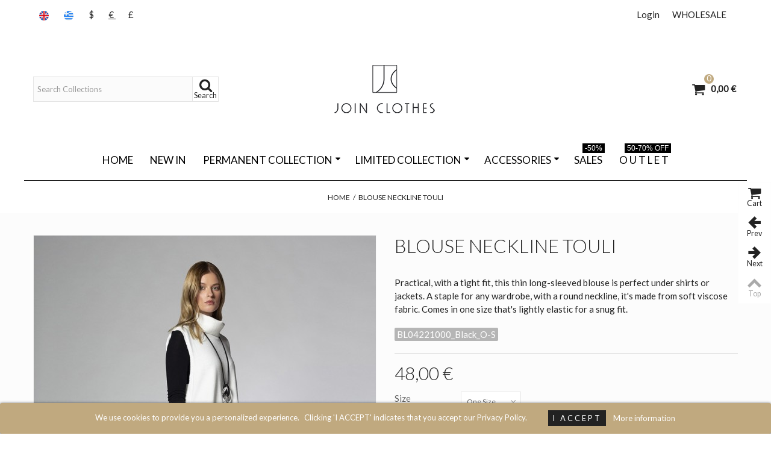

--- FILE ---
content_type: text/html; charset=utf-8
request_url: https://shop.joinclothes.gr/en/kolonaki-kifissia/1160-blouse-neckline-touli.html
body_size: 19258
content:
<!DOCTYPE HTML> <!--[if lt IE 7]><html class="no-js lt-ie9 lt-ie8 lt-ie7" lang="en-us"><![endif]--> <!--[if IE 7]><html class="no-js lt-ie9 lt-ie8 ie7" lang="en-us"><![endif]--> <!--[if IE 8]><html class="no-js lt-ie9 ie8" lang="en-us"><![endif]--> <!--[if gt IE 8]><html class="no-js ie9" lang="en-us"><![endif]--><html lang="en-us"><head><meta charset="utf-8" /><title>Blouse Neckline Touli</title><meta name="description" content="Thin and elastic long-sleeved blouse with a round neckline. Made from soft viscose fabric, in one size that fits all. " /><meta name="robots" content="index,follow" /><meta name="viewport" content="width=device-width, minimum-scale=0.25, maximum-scale=1.6, initial-scale=1.0" /><meta name="apple-mobile-web-app-capable" content="yes" /><link rel="icon" type="image/vnd.microsoft.icon" href="/img/favicon.ico?1744834382" /><link rel="shortcut icon" type="image/x-icon" href="/img/favicon.ico?1744834382" /><link rel="stylesheet" href="https://fonts.googleapis.com/css?family=Lato|Lato:300&amp;subset=greek,greek-ext" type="text/css" media="all" /><link rel="stylesheet" href="https://shop.joinclothes.gr/themes/transformer/cache/v_203_b591bc9e9bae5f6e78832e87a214f992_all.css" type="text/css" media="all" /><link rel="stylesheet" href="https://shop.joinclothes.gr/themes/transformer/cache/v_203_0f34aea345a9f20e6a44467ec002a2b9_print.css" type="text/css" media="print" /><link href="/modules/stthemeeditor/views/css/customer-s1.css?144592d782" rel="stylesheet" type="text/css" media="all" />  <style type="text/css">#easycontent_5{background-attachment:fixed;background-color:#000000;}#easycontent_5.easycontent, #easycontent_5.easycontent a{color:#c0a97f;} #easycontent_5.icon_line:after, #easycontent_5.icon_line:before{background-color:#c0a97f;} #easycontent_5.line{border-color:#c0a97f;}#easycontent_5{padding-top:8px;}#easycontent_5{padding-bottom:8px;}#easycontent_5{margin-top:0px;}#easycontent_5{margin-bottom:0px;}#easycontent_13{margin-top:0px;}#easycontent_13{margin-bottom:0px;}#easycontent_14{margin-top:0px;}#easycontent_14{margin-bottom:0px;}</style><meta property="og:site_name" content="JOIN CLOTHES" /><meta property="og:url" content="http://shop.joinclothes.gr/en/kolonaki-kifissia/1160-blouse-neckline-touli.html" /><meta property="og:type" content="product" /><meta property="og:title" content="Blouse Neckline Touli" /><meta property="og:description" content="Practical, with a tight fit, this thin long-sleeved blouse is perfect under shirts or jackets. A staple for any wardrobe, with a round neckline, it's made from soft viscose fabric. Comes in one size that's lightly elastic for a snug fit." /><meta property="og:image" content="https://shop.joinclothes.gr/16038-thickbox_default/blouse-neckline-touli.jpg" /> <link rel="alternate" type="application/rss+xml" title="Blouse Neckline Touli" href="https://shop.joinclothes.gr/modules/feeder/rss.php?id_category=293&amp;orderby=position&amp;orderway=asc" /><style>.lgcookieslaw_banner {
		display: table;
		width:100%;
		position:fixed;
		left:0;
		repeat-x scroll left top;
		background: #c0a97f;
		border-color: #c0a97f;
		border-left: 1px solid #c0a97f;
		border-radius: 3px 3px 3px 3px;
		border-right: 1px solid #c0a97f;
		color: #ffffff !important;
		z-index: 99999;
		border-style: solid;
		border-width: 1px;
		margin: 0;
		outline: medium none;
		text-align: center;
		vertical-align: middle;
		text-shadow: 0 0 0 0;
		-webkit-box-shadow: 0px 1px 5px 0px #333333;
		-moz-box-shadow:    0px 1px 5px 0px #333333;
		box-shadow:         0px 1px 5px 0px #333333;
		font-size: 12px;
	
		bottom:0;;
		opacity:1;
	
	}

	.lgcookieslaw_banner > form
	{
		position:relative;
	}

	.lgcookieslaw_banner span.lgcookieslaw_btn
	{
		border-color: #222222 !important;
		background: #222222 !important;
		color: #FFFFFF !important;
		text-align: center;
		margin: 5px 0px 5px 0px;
		padding: 5px 7px;
		display: inline-block;
		border: 0;
		font-weight: bold;
		height: 26px;
		line-height: 16px;
		width: auto;
		font-size: 12px;
		cursor: pointer;
	}

	.lgcookieslaw_banner span:hover.lgcookieslaw_btn
	{
		moz-opacity:0.85;
		opacity: 0.85;
		filter: alpha(opacity=85);
	}

	.lgcookieslaw_banner a.lgcookieslaw_btn
	{
		border-color: #c0a97f;
		background: #c0a97f;
		color: #ffffff !important;
		margin: 5px 0px 5px 0px;
		text-align: center;
		padding: 5px 7px;
		display: inline-block;
		border: 0;
		font-weight: bold;
		height: 26px;
		line-height: 16px;
		width: auto;
		font-size: 12px;
	}

	@media (max-width: 768px) {
		.lgcookieslaw_banner span.lgcookieslaw_btn,
		.lgcookieslaw_banner a.lgcookieslaw_btn {
			height: auto;
		}
	}

	.lgcookieslaw_banner a:hover.lgcookieslaw_btn
	{
		moz-opacity:0.85;
		opacity: 0.85;
		filter: alpha(opacity=85);
	}

	.lgcookieslaw_close_banner_btn
	{
		cursor:pointer;
		height:21px;
		max-width:21px;
		width:21px;
	}

	.lgcookieslaw_container {
		display:table;
		margin: 0 auto;
	}

	.lgcookieslaw_button_container {
		display:table-cell;
		padding:0px;
		vertical-align: middle;
	}

	.lgcookieslaw_button_container div{
		display:table-cell;
		padding: 0px 5px 0px 0px;
		vertical-align: middle;
	}

	.lgcookieslaw_message {
		display:table-cell;
		font-size: 12px;
		padding:2px 25px 5px 5px;
		vertical-align: middle;
	}

	.lgcookieslaw_message p{
		margin: 0;
	}

	.lgcookieslaw_btn-close {
		position:absolute;
		right:5px;
		top:5px;
	}</style> <style type="text/css">#st_advanced_menu_wrap #st_advanced_ma_1,#st_advanced_menu_column_block #st_advanced_ma_1, #st_advanced_menu_wrap #st_advanced_menu_block_1, #st_advanced_menu_wrap #st_advanced_menu_block_1 a,#st_advanced_menu_column_block #st_advanced_menu_block_1,#st_advanced_menu_column_block #st_advanced_menu_block_1 a{color:#000000;}#st_advanced_menu_wrap #st_advanced_ma_1:hover, #st_advanced_menu_wrap #st_advanced_menu_1.current .advanced_ma_level_0,#st_advanced_menu_column_block #st_advanced_ma_1:hover, #st_advanced_menu_column_block #st_advanced_menu_1.current .advanced_ma_level_0,#st_advanced_menu_wrap #st_advanced_menu_block_1 a:hover,#st_advanced_menu_column_block #st_advanced_menu_block_1 a:hover{color:#000000;}#st_advanced_menu_wrap #st_advanced_ma_1,#st_advanced_menu_column_block #st_advanced_ma_1{background-color:#ffffff;}#st_advanced_menu_wrap #st_advanced_ma_1:hover, #st_advanced_menu_wrap #st_advanced_menu_1.current .advanced_ma_level_0,#st_advanced_menu_column_block #st_advanced_ma_1:hover, #st_advanced_menu_column_block #st_advanced_menu_1.current .advanced_ma_level_0{background-color:#ffffff;}#st_advanced_menu_wrap #st_advanced_menu_1 .stadvancedmenu_sub, #st_advanced_menu_wrap #st_advanced_menu_1 .stadvancedmenu_multi_level ul, #st_advanced_menu_wrap #st_advanced_menu_1 .advanced_mu_level_2 ul,#st_advanced_menu_column_block #st_advanced_menu_1 .stadvancedmenu_sub, #st_advanced_menu_column_block #st_advanced_menu_1 .stadvancedmenu_multi_level ul, #st_advanced_menu_column_block #st_advanced_menu_1 .advanced_mu_level_2 ul,#st_advanced_menu_wrap #st_advanced_menu_1 .stadvancedmenu_vs{background-color:#ffffff;}#st_advanced_menu_wrap #st_advanced_ma_10,#st_advanced_menu_column_block #st_advanced_ma_10, #st_advanced_menu_wrap #st_advanced_menu_block_10, #st_advanced_menu_wrap #st_advanced_menu_block_10 a,#st_advanced_menu_column_block #st_advanced_menu_block_10,#st_advanced_menu_column_block #st_advanced_menu_block_10 a{color:#000000;}#st_advanced_menu_wrap #st_advanced_ma_10:hover, #st_advanced_menu_wrap #st_advanced_menu_10.current .advanced_ma_level_0,#st_advanced_menu_column_block #st_advanced_ma_10:hover, #st_advanced_menu_column_block #st_advanced_menu_10.current .advanced_ma_level_0,#st_advanced_menu_wrap #st_advanced_menu_block_10 a:hover,#st_advanced_menu_column_block #st_advanced_menu_block_10 a:hover{color:#000000;}#st_advanced_menu_wrap #st_advanced_ma_10,#st_advanced_menu_column_block #st_advanced_ma_10{background-color:#ffffff;}#st_advanced_menu_wrap #st_advanced_ma_10:hover, #st_advanced_menu_wrap #st_advanced_menu_10.current .advanced_ma_level_0,#st_advanced_menu_column_block #st_advanced_ma_10:hover, #st_advanced_menu_column_block #st_advanced_menu_10.current .advanced_ma_level_0{background-color:#ffffff;}#st_advanced_menu_wrap #st_advanced_menu_10 .stadvancedmenu_sub, #st_advanced_menu_wrap #st_advanced_menu_10 .stadvancedmenu_multi_level ul, #st_advanced_menu_wrap #st_advanced_menu_10 .advanced_mu_level_2 ul,#st_advanced_menu_column_block #st_advanced_menu_10 .stadvancedmenu_sub, #st_advanced_menu_column_block #st_advanced_menu_10 .stadvancedmenu_multi_level ul, #st_advanced_menu_column_block #st_advanced_menu_10 .advanced_mu_level_2 ul,#st_advanced_menu_wrap #st_advanced_menu_10 .stadvancedmenu_vs{background-color:#ffffff;}#st_advanced_ma_10 .cate_label,#st_mo_advanced_ma_10 .cate_label{color:#ffffff;}#st_advanced_ma_10 .cate_label,#st_mo_advanced_ma_10 .cate_label{background-color:#000000;}#st_advanced_menu_wrap #st_advanced_ma_21,#st_advanced_menu_column_block #st_advanced_ma_21, #st_advanced_menu_wrap #st_advanced_menu_block_21, #st_advanced_menu_wrap #st_advanced_menu_block_21 a,#st_advanced_menu_column_block #st_advanced_menu_block_21,#st_advanced_menu_column_block #st_advanced_menu_block_21 a{color:#000000;}#st_advanced_menu_wrap #st_advanced_ma_21:hover, #st_advanced_menu_wrap #st_advanced_menu_21.current .advanced_ma_level_0,#st_advanced_menu_column_block #st_advanced_ma_21:hover, #st_advanced_menu_column_block #st_advanced_menu_21.current .advanced_ma_level_0,#st_advanced_menu_wrap #st_advanced_menu_block_21 a:hover,#st_advanced_menu_column_block #st_advanced_menu_block_21 a:hover{color:#000000;}#st_advanced_ma_21 .cate_label,#st_mo_advanced_ma_21 .cate_label{color:#ffffff;}#st_advanced_ma_21 .cate_label,#st_mo_advanced_ma_21 .cate_label{background-color:#000000;}#st_advanced_menu_wrap #st_advanced_ma_31,#st_advanced_menu_column_block #st_advanced_ma_31, #st_advanced_menu_wrap #st_advanced_menu_block_31, #st_advanced_menu_wrap #st_advanced_menu_block_31 a,#st_advanced_menu_column_block #st_advanced_menu_block_31,#st_advanced_menu_column_block #st_advanced_menu_block_31 a{color:#000000;}#st_advanced_menu_wrap #st_advanced_ma_31:hover, #st_advanced_menu_wrap #st_advanced_menu_31.current .advanced_ma_level_0,#st_advanced_menu_column_block #st_advanced_ma_31:hover, #st_advanced_menu_column_block #st_advanced_menu_31.current .advanced_ma_level_0,#st_advanced_menu_wrap #st_advanced_menu_block_31 a:hover,#st_advanced_menu_column_block #st_advanced_menu_block_31 a:hover{color:#000000;}#st_advanced_menu_wrap #st_advanced_ma_32,#st_advanced_menu_column_block #st_advanced_ma_32, #st_advanced_menu_wrap #st_advanced_menu_block_32, #st_advanced_menu_wrap #st_advanced_menu_block_32 a,#st_advanced_menu_column_block #st_advanced_menu_block_32,#st_advanced_menu_column_block #st_advanced_menu_block_32 a{color:#000000;}#st_advanced_menu_wrap #st_advanced_ma_32:hover, #st_advanced_menu_wrap #st_advanced_menu_32.current .advanced_ma_level_0,#st_advanced_menu_column_block #st_advanced_ma_32:hover, #st_advanced_menu_column_block #st_advanced_menu_32.current .advanced_ma_level_0,#st_advanced_menu_wrap #st_advanced_menu_block_32 a:hover,#st_advanced_menu_column_block #st_advanced_menu_block_32 a:hover{color:#000000;}#st_advanced_menu_wrap #st_advanced_ma_33,#st_advanced_menu_column_block #st_advanced_ma_33, #st_advanced_menu_wrap #st_advanced_menu_block_33, #st_advanced_menu_wrap #st_advanced_menu_block_33 a,#st_advanced_menu_column_block #st_advanced_menu_block_33,#st_advanced_menu_column_block #st_advanced_menu_block_33 a{color:#000000;}#st_advanced_menu_wrap #st_advanced_ma_33:hover, #st_advanced_menu_wrap #st_advanced_menu_33.current .advanced_ma_level_0,#st_advanced_menu_column_block #st_advanced_ma_33:hover, #st_advanced_menu_column_block #st_advanced_menu_33.current .advanced_ma_level_0,#st_advanced_menu_wrap #st_advanced_menu_block_33 a:hover,#st_advanced_menu_column_block #st_advanced_menu_block_33 a:hover{color:#000000;}#st_advanced_menu_wrap #st_advanced_ma_34,#st_advanced_menu_column_block #st_advanced_ma_34, #st_advanced_menu_wrap #st_advanced_menu_block_34, #st_advanced_menu_wrap #st_advanced_menu_block_34 a,#st_advanced_menu_column_block #st_advanced_menu_block_34,#st_advanced_menu_column_block #st_advanced_menu_block_34 a{color:#000000;}#st_advanced_menu_wrap #st_advanced_ma_34:hover, #st_advanced_menu_wrap #st_advanced_menu_34.current .advanced_ma_level_0,#st_advanced_menu_column_block #st_advanced_ma_34:hover, #st_advanced_menu_column_block #st_advanced_menu_34.current .advanced_ma_level_0,#st_advanced_menu_wrap #st_advanced_menu_block_34 a:hover,#st_advanced_menu_column_block #st_advanced_menu_block_34 a:hover{color:#000000;}#st_advanced_menu_wrap #st_advanced_ma_35,#st_advanced_menu_column_block #st_advanced_ma_35, #st_advanced_menu_wrap #st_advanced_menu_block_35, #st_advanced_menu_wrap #st_advanced_menu_block_35 a,#st_advanced_menu_column_block #st_advanced_menu_block_35,#st_advanced_menu_column_block #st_advanced_menu_block_35 a{color:#000000;}#st_advanced_menu_wrap #st_advanced_ma_35:hover, #st_advanced_menu_wrap #st_advanced_menu_35.current .advanced_ma_level_0,#st_advanced_menu_column_block #st_advanced_ma_35:hover, #st_advanced_menu_column_block #st_advanced_menu_35.current .advanced_ma_level_0,#st_advanced_menu_wrap #st_advanced_menu_block_35 a:hover,#st_advanced_menu_column_block #st_advanced_menu_block_35 a:hover{color:#000000;}#st_advanced_menu_wrap #st_advanced_ma_36,#st_advanced_menu_column_block #st_advanced_ma_36, #st_advanced_menu_wrap #st_advanced_menu_block_36, #st_advanced_menu_wrap #st_advanced_menu_block_36 a,#st_advanced_menu_column_block #st_advanced_menu_block_36,#st_advanced_menu_column_block #st_advanced_menu_block_36 a{color:#000000;}#st_advanced_menu_wrap #st_advanced_ma_36:hover, #st_advanced_menu_wrap #st_advanced_menu_36.current .advanced_ma_level_0,#st_advanced_menu_column_block #st_advanced_ma_36:hover, #st_advanced_menu_column_block #st_advanced_menu_36.current .advanced_ma_level_0,#st_advanced_menu_wrap #st_advanced_menu_block_36 a:hover,#st_advanced_menu_column_block #st_advanced_menu_block_36 a:hover{color:#000000;}#st_advanced_menu_wrap #st_advanced_ma_37,#st_advanced_menu_column_block #st_advanced_ma_37, #st_advanced_menu_wrap #st_advanced_menu_block_37, #st_advanced_menu_wrap #st_advanced_menu_block_37 a,#st_advanced_menu_column_block #st_advanced_menu_block_37,#st_advanced_menu_column_block #st_advanced_menu_block_37 a{color:#000000;}#st_advanced_menu_wrap #st_advanced_ma_37:hover, #st_advanced_menu_wrap #st_advanced_menu_37.current .advanced_ma_level_0,#st_advanced_menu_column_block #st_advanced_ma_37:hover, #st_advanced_menu_column_block #st_advanced_menu_37.current .advanced_ma_level_0,#st_advanced_menu_wrap #st_advanced_menu_block_37 a:hover,#st_advanced_menu_column_block #st_advanced_menu_block_37 a:hover{color:#000000;}#st_advanced_menu_wrap #st_advanced_ma_38,#st_advanced_menu_column_block #st_advanced_ma_38, #st_advanced_menu_wrap #st_advanced_menu_block_38, #st_advanced_menu_wrap #st_advanced_menu_block_38 a,#st_advanced_menu_column_block #st_advanced_menu_block_38,#st_advanced_menu_column_block #st_advanced_menu_block_38 a{color:#000000;}#st_advanced_menu_wrap #st_advanced_ma_38:hover, #st_advanced_menu_wrap #st_advanced_menu_38.current .advanced_ma_level_0,#st_advanced_menu_column_block #st_advanced_ma_38:hover, #st_advanced_menu_column_block #st_advanced_menu_38.current .advanced_ma_level_0,#st_advanced_menu_wrap #st_advanced_menu_block_38 a:hover,#st_advanced_menu_column_block #st_advanced_menu_block_38 a:hover{color:#000000;}#st_advanced_menu_wrap #st_advanced_ma_39,#st_advanced_menu_column_block #st_advanced_ma_39, #st_advanced_menu_wrap #st_advanced_menu_block_39, #st_advanced_menu_wrap #st_advanced_menu_block_39 a,#st_advanced_menu_column_block #st_advanced_menu_block_39,#st_advanced_menu_column_block #st_advanced_menu_block_39 a{color:#000000;}#st_advanced_menu_wrap #st_advanced_ma_39:hover, #st_advanced_menu_wrap #st_advanced_menu_39.current .advanced_ma_level_0,#st_advanced_menu_column_block #st_advanced_ma_39:hover, #st_advanced_menu_column_block #st_advanced_menu_39.current .advanced_ma_level_0,#st_advanced_menu_wrap #st_advanced_menu_block_39 a:hover,#st_advanced_menu_column_block #st_advanced_menu_block_39 a:hover{color:#000000;}#st_advanced_menu_wrap #st_advanced_ma_40,#st_advanced_menu_column_block #st_advanced_ma_40, #st_advanced_menu_wrap #st_advanced_menu_block_40, #st_advanced_menu_wrap #st_advanced_menu_block_40 a,#st_advanced_menu_column_block #st_advanced_menu_block_40,#st_advanced_menu_column_block #st_advanced_menu_block_40 a{color:#000000;}#st_advanced_menu_wrap #st_advanced_menu_block_40 .advanced_ma_level_1,#st_advanced_menu_column_block #st_advanced_menu_block_40 .advanced_ma_level_1{color:#000000;}#st_advanced_menu_wrap #st_advanced_ma_40:hover, #st_advanced_menu_wrap #st_advanced_menu_40.current .advanced_ma_level_0,#st_advanced_menu_column_block #st_advanced_ma_40:hover, #st_advanced_menu_column_block #st_advanced_menu_40.current .advanced_ma_level_0,#st_advanced_menu_wrap #st_advanced_menu_block_40 a:hover,#st_advanced_menu_column_block #st_advanced_menu_block_40 a:hover{color:#000000;}#st_advanced_menu_wrap #st_advanced_menu_block_40 .advanced_ma_level_1:hover,#st_advanced_menu_column_block #st_advanced_menu_block_40 .advanced_ma_level_1:hover{color:#000000;}#st_advanced_menu_wrap #st_advanced_ma_41,#st_advanced_menu_column_block #st_advanced_ma_41, #st_advanced_menu_wrap #st_advanced_menu_block_41, #st_advanced_menu_wrap #st_advanced_menu_block_41 a,#st_advanced_menu_column_block #st_advanced_menu_block_41,#st_advanced_menu_column_block #st_advanced_menu_block_41 a{color:#000000;}#st_advanced_menu_wrap #st_advanced_menu_block_41 .advanced_ma_level_1,#st_advanced_menu_column_block #st_advanced_menu_block_41 .advanced_ma_level_1{color:#000000;}#st_advanced_menu_wrap #st_advanced_ma_41:hover, #st_advanced_menu_wrap #st_advanced_menu_41.current .advanced_ma_level_0,#st_advanced_menu_column_block #st_advanced_ma_41:hover, #st_advanced_menu_column_block #st_advanced_menu_41.current .advanced_ma_level_0,#st_advanced_menu_wrap #st_advanced_menu_block_41 a:hover,#st_advanced_menu_column_block #st_advanced_menu_block_41 a:hover{color:#000000;}#st_advanced_menu_wrap #st_advanced_menu_block_41 .advanced_ma_level_1:hover,#st_advanced_menu_column_block #st_advanced_menu_block_41 .advanced_ma_level_1:hover{color:#000000;}#st_advanced_menu_wrap #st_advanced_ma_42,#st_advanced_menu_column_block #st_advanced_ma_42, #st_advanced_menu_wrap #st_advanced_menu_block_42, #st_advanced_menu_wrap #st_advanced_menu_block_42 a,#st_advanced_menu_column_block #st_advanced_menu_block_42,#st_advanced_menu_column_block #st_advanced_menu_block_42 a{color:#000000;}#st_advanced_menu_wrap #st_advanced_menu_block_42 .advanced_ma_level_1,#st_advanced_menu_column_block #st_advanced_menu_block_42 .advanced_ma_level_1{color:#000000;}#st_advanced_menu_wrap #st_advanced_ma_42:hover, #st_advanced_menu_wrap #st_advanced_menu_42.current .advanced_ma_level_0,#st_advanced_menu_column_block #st_advanced_ma_42:hover, #st_advanced_menu_column_block #st_advanced_menu_42.current .advanced_ma_level_0,#st_advanced_menu_wrap #st_advanced_menu_block_42 a:hover,#st_advanced_menu_column_block #st_advanced_menu_block_42 a:hover{color:#000000;}#st_advanced_menu_wrap #st_advanced_menu_block_42 .advanced_ma_level_1:hover,#st_advanced_menu_column_block #st_advanced_menu_block_42 .advanced_ma_level_1:hover{color:#000000;}#st_advanced_menu_wrap #st_advanced_ma_43,#st_advanced_menu_column_block #st_advanced_ma_43, #st_advanced_menu_wrap #st_advanced_menu_block_43, #st_advanced_menu_wrap #st_advanced_menu_block_43 a,#st_advanced_menu_column_block #st_advanced_menu_block_43,#st_advanced_menu_column_block #st_advanced_menu_block_43 a{color:#000000;}#st_advanced_menu_wrap #st_advanced_menu_block_43 .advanced_ma_level_1,#st_advanced_menu_column_block #st_advanced_menu_block_43 .advanced_ma_level_1{color:#000000;}#st_advanced_menu_wrap #st_advanced_ma_43:hover, #st_advanced_menu_wrap #st_advanced_menu_43.current .advanced_ma_level_0,#st_advanced_menu_column_block #st_advanced_ma_43:hover, #st_advanced_menu_column_block #st_advanced_menu_43.current .advanced_ma_level_0,#st_advanced_menu_wrap #st_advanced_menu_block_43 a:hover,#st_advanced_menu_column_block #st_advanced_menu_block_43 a:hover{color:#000000;}#st_advanced_menu_wrap #st_advanced_menu_block_43 .advanced_ma_level_1:hover,#st_advanced_menu_column_block #st_advanced_menu_block_43 .advanced_ma_level_1:hover{color:#000000;}</style><style type="text/css">#st_advanced_banner_1.st_advanced_banner_row .row{margin-left:-0px;margin-right:-0px;}#st_advanced_banner_1 .advanced_banner_col{padding-left:0px;padding-right:0px;}#st_advanced_banner_1 .advanced_banner_col.advanced_banner_b .st_advanced_banner_block{margin-bottom:0px;}@media (max-width: 767px) {.st_advanced_banner_block {margin-bottom:0px;}}#st_advanced_banner_1{margin-top:0px;}#st_advanced_banner_1{margin-bottom:40px;}#st_advanced_banner_18.st_advanced_banner_row .row{margin-left:-0px;margin-right:-0px;}#st_advanced_banner_18 .advanced_banner_col{padding-left:0px;padding-right:0px;}#st_advanced_banner_18 .advanced_banner_col.advanced_banner_b .st_advanced_banner_block{margin-bottom:0px;}@media (max-width: 767px) {.st_advanced_banner_block {margin-bottom:0px;}}#st_advanced_banner_18{margin-top:0px;}#st_advanced_banner_18{margin-bottom:40px;}#st_advanced_banner_19.st_advanced_banner_row .row{margin-left:-0px;margin-right:-0px;}#st_advanced_banner_19 .advanced_banner_col{padding-left:0px;padding-right:0px;}#st_advanced_banner_19 .advanced_banner_col.advanced_banner_b .st_advanced_banner_block{margin-bottom:0px;}@media (max-width: 767px) {.st_advanced_banner_block {margin-bottom:0px;}}#st_advanced_banner_19{margin-top:0px;}#st_advanced_banner_19{margin-bottom:40px;}#st_advanced_banner_20.st_advanced_banner_row .row{margin-left:-0px;margin-right:-0px;}#st_advanced_banner_20 .advanced_banner_col{padding-left:0px;padding-right:0px;}#st_advanced_banner_20 .advanced_banner_col.advanced_banner_b .st_advanced_banner_block{margin-bottom:0px;}@media (max-width: 767px) {.st_advanced_banner_block {margin-bottom:0px;}}#st_advanced_banner_20{margin-top:0px;}#st_advanced_banner_20{margin-bottom:40px;}</style> <div id="apc_content"></div>     </head><body id="product" class="product product-1160 product-blouse-neckline-touli category-293 category-kolonaki-kifissia hide-left-column hide-right-column lang_en slide_lr_column default_group_id_1 "> <!--[if lt IE 9]><p class="alert alert-warning">Please upgrade to Internet Explorer version 9 or download Firefox, Opera, Safari or Chrome.</p> <![endif]--><div id="body_wrapper"> <header id="page_header" class=" "><div id="top_bar" class="nav"><div class="container"><div class="row"> <nav class="clearfix"><dl id="multilink_8" class="stlinkgroups_top pull-right dropdown_wrap first-item top_bar_item"><dt class="dropdown_tri"> <a href="https://docs.google.com/forms/d/e/1FAIpQLSdEXA3AnUSw0sdfh511p6JdwhOqzJPkrkK-tsHeBwFIMHBkmw/viewform" title="WHOLESALE" class="dropdown_tri_inner" rel="nofollow" > WHOLESALE </a></dt><dd class="dropdown_list dropdown_right"><ul class=""></ul></dd></dl><span class="top_bar_item header_item language_selector pull-left"><img src="https://shop.joinclothes.gr/img/l/1.jpg" alt="en" width="16" height="11" class="mar_r4" /></span> <a href="https://shop.joinclothes.gr/el/kolonaki-kifissia/1160-blouse-neckline-touli.html" title="Ελληνικά (Greek)" rel="alternate" hreflang="el" class="top_bar_item header_item language_selector pull-left"> <img src="https://shop.joinclothes.gr/img/l/2.jpg" alt="el" width="16" height="11" class="mar_r4" /> </a><div id="header_user_info" class="header_user_info pull-right clearfix top_bar_item"> <a class="header_item login" href="https://shop.joinclothes.gr/en/my-account" rel="nofollow" title="Log in to your customer account"> Login </a> <a class="header_item sing_up" href="https://shop.joinclothes.gr/en/my-account" rel="nofollow" title="Log in to your customer account"> Sign Up </a></div><form class="setCurrency currency_btns_from pull-left top_bar_item" action="/en/kolonaki-kifissia/1160-blouse-neckline-touli.html" method="post"> <input type="hidden" name="id_currency" id="id_currency" value=""/> <input type="hidden" name="SubmitCurrency" value="" /> <a href="javascript:setCurrency(2);" title="Dollar" rel="nofollow" class="header_item currency_selector">$&nbsp;</a> <span class="header_item currency_selector">€&nbsp;</span> <a href="javascript:setCurrency(3);" title="Pound" rel="nofollow" class="header_item currency_selector">£&nbsp;</a></form></nav></div></div></div> <section id="mobile_bar" class="animated fast"><div class="container"><div id="mobile_bar_container" class=" mobile_bar_center_layout"><div id="mobile_bar_left"><div id="mobile_bar_left_inner"><a id="stmobileadvancedmenu_tri" class="mobile_bar_tri" href="javascript:;" title="Menu"> <i class="icon-menu icon-1x"></i> <span class="mobile_bar_tri_text">Menu</span> </a></div></div><div id="mobile_bar_center"> <a id="mobile_header_logo" href="https://shop.joinclothes.gr/" title="JOIN CLOTHES"> <img class="logo replace-2x" src="https://shop.joinclothes.gr/modules/stthemeeditor/img/6a0ee9eb4c4b7b8648b6b442524ccc2b.jpg" data-2x="https://shop.joinclothes.gr/modules/stthemeeditor/img/a4f73b95ee69255be147e9c195288af3.jpg" alt="JOIN CLOTHES" width="180" height="30"/> </a></div><div id="mobile_bar_right"><div id="mobile_bar_right_inner"><a id="shopping_cart_mobile" href="https://shop.joinclothes.gr/en/order" title="View my shopping cart" rel="nofollow" class="shopping_cart mobile_bar_tri"> <i class="icon-basket icon-1x icon_btn"></i> <span class="mobile_bar_tri_text">Cart</span> <span class="ajax_cart_quantity amount_circle constantly_show">0</span> </a></div></div></div></div> </section><section id="header" class=" logo_center animated fast"><div class="wide_container"><div class="container header_container"><div class="row"><div id="header_left" class="col-sm-12 col-md-4 posi_rel"><div id="header_left_inner" class="clearfix"><div id="search_block_top" class="search_block_mod clearfix"><form id="searchbox" method="get" action="//shop.joinclothes.gr/en/search" ><div class="searchbox_inner"> <input type="hidden" name="controller" value="search" /> <input type="hidden" name="orderby" value="position" /> <input type="hidden" name="orderway" value="desc" /> <input class="search_query form-control" type="text" id="search_query_top" name="search_query" placeholder="Search Collections" value="" autocomplete="off" /><a href="javascript:;" title="Search" rel="nofollow" id="submit_searchbox" class="submit_searchbox icon_wrap"><i class="icon-search-1 icon-0x"></i><span class="icon_text">Search</span></a><div class="hidden" id="more_prod_string">More products »</div></div></form>  </div></div></div><div id="logo_wrapper" class="col-sm-12 col-md-4"><div id="header_logo_inner"> <a id="header_logo" href="https://shop.joinclothes.gr/" title="JOIN CLOTHES"> <img class="logo replace-2x" src="https://shop.joinclothes.gr/img/join-clothes-logo-1447755128.jpg" data-2x="https://shop.joinclothes.gr/modules/stthemeeditor/img/a4f73b95ee69255be147e9c195288af3.jpg" alt="JOIN CLOTHES" width="180" height="90"/> </a></div></div><div id="header_right" class="col-sm-12 col-md-4 text-right"><div id="header_right_inner" class="clearfix"><div id="blockcart_top_wrap" class="blockcart_wrap blockcart_mod shopping_cart_style_1 "> <a id="shopping_cart" href="https://shop.joinclothes.gr/en/order" title="View my shopping cart" rel="nofollow" class="shopping_cart clearfix header_item"><div class="ajax_cart_left icon_wrap"> <i class="icon-basket icon-0x icon_btn"></i> <span class="icon_text">Cart</span> <span class="ajax_cart_quantity amount_circle constantly_show">0</span></div> <span class="ajax_cart_quantity ajax_cart_middle">0</span> <span class="ajax_cart_product_txt ajax_cart_middle">item(s)</span> <span class="ajax_cart_split ajax_cart_middle">-</span> <span class="ajax_cart_total ajax_cart_right"> 0,00 € </span> </a><div id="cart_block" class="cart_block block exclusive"><div class="block_content"><div class="cart_block_list"><p class="cart_block_no_products"> No products</p><div class="cart-prices"><div class="cart-prices-line first-line"> <span class="price cart_block_shipping_cost ajax_cart_shipping_cost unvisible"> To be determined </span> <span class="unvisible"> Shipping </span></div><div class="cart-prices-line"> <span class="price cart_block_tax_cost ajax_cart_tax_cost">0,00 €</span> <span>Tax</span></div><div class="cart-prices-line last-line"> <span class="price cart_block_total ajax_block_cart_total">0,00 €</span> <span>Total</span></div><p> Prices are tax included</p></div><p class="cart-buttons"> <a id="button_order_cart" class="btn btn-default" href="https://shop.joinclothes.gr/en/order" title="Check out" rel="nofollow">Check out</a></p></div></div></div></div><div id="layer_cart" class="layer_box"><div class="layer_inner_box"><div class="layer_product clearfix mar_b10"> <span class="cross btn" title="Close window"></span><div class="product-image-container layer_cart_img"></div><div class="layer_product_info"> <span id="layer_cart_product_title" class="product-name"></span> <span id="layer_cart_product_attributes"></span><div id="layer_cart_product_quantity_wrap"> <span class="layer_cart_label">Quantity</span> <span id="layer_cart_product_quantity"></span></div><div id="layer_cart_product_price_wrap"> <span class="layer_cart_label">Total</span> <span id="layer_cart_product_price"></span></div></div></div><div id="pro_added_success" class="success">Product successfully added to your shopping cart</div><div class="layer_details"><div class="layer_cart_sum"> <span class="ajax_cart_product_txt_s unvisible"> There are <span class="ajax_cart_quantity">0</span> items in your cart. </span> <span class="ajax_cart_product_txt "> There are <span class="ajax_cart_quantity">0</span> items in your cart. </span></div><div id="layer_cart_ajax_block_products_total" class="layer_cart_row hidden"> <span class="layer_cart_label"> Total products (tax incl.) </span> <span class="ajax_block_products_total"> </span></div><div id="layer_cart_ajax_cart_shipping_cost" class="layer_cart_row hidden"> <span class="layer_cart_label unvisible"> Total shipping&nbsp;(tax incl.) </span> <span class="ajax_cart_shipping_cost unvisible"> To be determined </span></div><div id="layer_cart_ajax_cart_tax_cost" class="layer_cart_row hidden"> <span class="layer_cart_label">Tax</span> <span class="price cart_block_tax_cost ajax_cart_tax_cost">0,00 €</span></div><div id="layer_cart_ajax_block_cart_total" class="layer_cart_row"> <span class="layer_cart_label"> Total (tax incl.) </span> <span class="ajax_block_cart_total price"> </span></div><div class="button-container clearfix"> <span class="continue btn btn-default pull-left" title="Continue shopping"> Continue shopping </span> <a class="btn btn-default pull-right" href="https://shop.joinclothes.gr/en/order" title="Proceed to checkout" rel="nofollow"> Proceed to checkout </a></div></div></div><div class="crossseling"></div></div><div class="layer_cart_overlay layer_overlay"></div><div id="lgcookieslaw_banner" class="lgcookieslaw_banner"><div class="lgcookieslaw_container"><div class="lgcookieslaw_message"><p>We use cookies to provide you a personalized experience.&nbsp;<span>Clicking 'I ACCEPT' indicates that you accept our Privacy Policy.</span></p></div><div class="lgcookieslaw_button_container"><div> <span id="lgcookieslaw_accept" class="lgcookieslaw_btn">I Accept</span></div><div> <a id="lgcookieslaw_info" class="lgcookieslaw_btn" href="https://shop.joinclothes.gr/en/content/25-gdpr" > More information </a></div></div></div></div></div></div></div></div></div> </section> <section id="top_extra" class="main_menu_has_widgets_0"><div class="wide_container boxed_advancedmenu"><div id="st_advanced_menu_container" class="animated fast"><div class="container"><div class="container_inner clearfix"> <nav id="st_advanced_menu_wrap" role="navigation"><ul class="st_advanced_menu clearfix advanced_mu_level_0"><li id="st_advanced_menu_1" class="advanced_ml_level_0 m_alignment_0"> <a id="st_advanced_ma_1" href="https://shop.joinclothes.gr/en/" class="advanced_ma_level_0" >Home</a></li><li id="st_advanced_menu_31" class="advanced_ml_level_0 m_alignment_0"> <a id="st_advanced_ma_31" href="https://shop.joinclothes.gr/en/480-new-in" class="advanced_ma_level_0" >NEW IN</a></li><li id="st_advanced_menu_32" class="advanced_ml_level_0 m_alignment_0"> <a id="st_advanced_ma_32" href="https://shop.joinclothes.gr/en/478-permanent-collection" class="advanced_ma_level_0 is_parent" >PERMANENT COLLECTION<i class="icon-down-dir-2"></i></a><ul id="st_advanced_menu_multi_level_32" class="stadvancedmenu_sub stadvancedmenu_multi_level"><li class="advanced_ml_level_1"> <a id="st_advanced_ma_35" href="https://shop.joinclothes.gr/en/479-summer" class="advanced_ma_level_1 advanced_ma_item ">SUMMER</a></li><li class="advanced_ml_level_1"> <a id="st_advanced_ma_36" href="https://shop.joinclothes.gr/en/482-winter" class="advanced_ma_level_1 advanced_ma_item ">WINTER</a></li><li class="advanced_ml_level_1"> <a id="st_advanced_ma_37" href="https://shop.joinclothes.gr/en/483-all-year" class="advanced_ma_level_1 advanced_ma_item ">ALL YEAR</a></li></ul></li><li id="st_advanced_menu_33" class="advanced_ml_level_0 m_alignment_0"> <a id="st_advanced_ma_33" href="https://shop.joinclothes.gr/en/481-limited-collection" class="advanced_ma_level_0 is_parent" >LIMITED COLLECTION<i class="icon-down-dir-2"></i></a><ul id="st_advanced_menu_multi_level_33" class="stadvancedmenu_sub stadvancedmenu_multi_level"><li class="advanced_ml_level_1"> <a id="st_advanced_ma_38" href="https://shop.joinclothes.gr/en/484-summer" class="advanced_ma_level_1 advanced_ma_item ">SUMMER</a></li><li class="advanced_ml_level_1"> <a id="st_advanced_ma_39" href="https://shop.joinclothes.gr/en/485-winter" class="advanced_ma_level_1 advanced_ma_item ">WINTER</a></li></ul></li><li id="st_advanced_menu_34" class="advanced_ml_level_0 m_alignment_0"> <a id="st_advanced_ma_34" href="https://shop.joinclothes.gr/en/8-accessories" class="advanced_ma_level_0 is_parent" >ACCESSORIES<i class="icon-down-dir-2"></i></a><ul id="st_advanced_menu_multi_level_34" class="stadvancedmenu_sub stadvancedmenu_multi_level"><li class="advanced_ml_level_1"> <a id="st_advanced_ma_40" href="https://shop.joinclothes.gr/en/455-jewelry" class="advanced_ma_level_1 advanced_ma_item has_children ">JEWELRY<span class="is_parent_icon"><b class="is_parent_icon_h"></b><b class="is_parent_icon_v"></b></span></a><ul class="advanced_mu_level_2 p_granditem_1"><li class="advanced_ml_level_2 granditem_0 p_granditem_1"> <a href="https://shop.joinclothes.gr/en/500-monies" class="advanced_ma_level_2 advanced_ma_item ">MONIES</a></li><li class="advanced_ml_level_2 granditem_0 p_granditem_1"> <a href="https://shop.joinclothes.gr/en/501-pascale-lion" class="advanced_ma_level_2 advanced_ma_item ">PASCALE LION</a></li><li class="advanced_ml_level_2 granditem_0 p_granditem_1"> <a href="https://shop.joinclothes.gr/en/502-tsoukala" class="advanced_ma_level_2 advanced_ma_item ">TSOUKALA</a></li></ul></li><li class="advanced_ml_level_1"> <a id="st_advanced_ma_41" href="https://shop.joinclothes.gr/en/458-scarfs" class="advanced_ma_level_1 advanced_ma_item has_children ">SCARFS<span class="is_parent_icon"><b class="is_parent_icon_h"></b><b class="is_parent_icon_v"></b></span></a><ul class="advanced_mu_level_2 p_granditem_1"><li class="advanced_ml_level_2 granditem_0 p_granditem_1"> <a href="https://shop.joinclothes.gr/en/457-inoui-edition" class="advanced_ma_level_2 advanced_ma_item ">INOUI EDITION</a></li></ul></li><li class="advanced_ml_level_1"> <a id="st_advanced_ma_42" href="https://shop.joinclothes.gr/en/456-bags" class="advanced_ma_level_1 advanced_ma_item ">BAGS</a></li><li class="advanced_ml_level_1"> <a id="st_advanced_ma_43" href="https://shop.joinclothes.gr/en/503-shoes-sandals" class="advanced_ma_level_1 advanced_ma_item ">SHOES - SANDALS</a></li></ul></li><li id="st_advanced_menu_21" class="advanced_ml_level_0 m_alignment_0"> <a id="st_advanced_ma_21" href="https://shop.joinclothes.gr/en/387-winter" class="advanced_ma_level_0" >SALES<span class="cate_label">-50%</span></a></li><li id="st_advanced_menu_10" class="advanced_ml_level_0 m_alignment_0"> <a id="st_advanced_ma_10" href="https://shop.joinclothes.gr/en/14-outlet#/season-spring_summer" class="advanced_ma_level_0" >O U T L E T<span class="cate_label">50-70% OFF</span></a></li></ul> </nav></div></div></div></div> </section><div id="breadcrumb_wrapper" class=" wide_container "><div class="container"><div class="row"><div class="col-xs-12 col-sm-12 col-md-12 clearfix"> <section class="breadcrumb"><ul itemscope itemtype="http://schema.org/BreadcrumbList"><li itemprop="itemListElement" itemscope itemtype="http://schema.org/ListItem"><a class="home" href="https://shop.joinclothes.gr/" title="Return to Home" itemprop="item"><span itemprop="name">Home</span></a><meta itemprop="position" content="1" /></li><li class="navigation-pipe">/</li><li itemprop="itemListElement" itemscope itemtype="http://schema.org/ListItem"> <span class="navigation_page" itemprop="name">Blouse Neckline Touli</span><meta itemprop="position" content="2" /></li></ul> </section></div></div></div></div> </header><div class="main_content_area"><div class="columns-container wide_container"><div id="columns" class="container"><div class="row"><div id="center_column" class="center_column col-xs-12 col-sm-12 col-md-12"><div itemscope itemtype="https://schema.org/Product"><meta itemprop="url" content="https://shop.joinclothes.gr/en/kolonaki-kifissia/1160-blouse-neckline-touli.html"><div class="primary_block row"><div class="pb-left-column col-xs-12 col-sm-6 col-md-6 "><div id="image-block" class="clearfix"> <span id="view_full_size"> <img id="bigpic" itemprop="image" src="https://shop.joinclothes.gr/16038-big_default/blouse-neckline-touli.jpg" title="Black" alt="Black" width="568" height="774" class="replace-2x"/> <a href="javascript:;" class="span_link no-print icon_wrap" title="View larger"><i class="icon-search-1 icon-large"></i></a><div id="reduction_percent" style="display:none;"> <span class="sale_percentage_sticker img-circle" id="reduction_percent_display"> </span></div><div id="reduction_amount" style="display:none"> <span class="sale_percentage_sticker img-circle" id="reduction_amount_display" > </span></div> </span></div><div id="views_block" class="clearfix "> <span class="view_scroll_spacer"><a id="view_scroll_left" class="" title="Other views Previous" href="javascript:;"><i class="icon-left-open-1"></i></a></span><div id="thumbs_list"><ul id="thumbs_list_frame"><li id="thumbnail_16037"> <a href="https://shop.joinclothes.gr/16037-thickbox_default/blouse-neckline-touli.jpg" data-fancybox-group="other-views" class="fancybox replace-2x" title="Black"><img class="replace-2x img-responsive" id="thumb_16037" src="https://shop.joinclothes.gr/16037-medium_default/blouse-neckline-touli.jpg" alt="Black" title="Black" height="164" width="120" itemprop="image" /> </a></li><li id="thumbnail_16038"> <a href="https://shop.joinclothes.gr/16038-thickbox_default/blouse-neckline-touli.jpg" data-fancybox-group="other-views" class="fancybox shown replace-2x" title="Black"><img class="replace-2x img-responsive" id="thumb_16038" src="https://shop.joinclothes.gr/16038-medium_default/blouse-neckline-touli.jpg" alt="Black" title="Black" height="164" width="120" itemprop="image" /> </a></li><li id="thumbnail_9726"> <a href="https://shop.joinclothes.gr/9726-thickbox_default/blouse-neckline-touli.jpg" data-fancybox-group="other-views" class="fancybox replace-2x" title="Black"><img class="replace-2x img-responsive" id="thumb_9726" src="https://shop.joinclothes.gr/9726-medium_default/blouse-neckline-touli.jpg" alt="Black" title="Black" height="164" width="120" itemprop="image" /> </a></li><li id="thumbnail_9727"> <a href="https://shop.joinclothes.gr/9727-thickbox_default/blouse-neckline-touli.jpg" data-fancybox-group="other-views" class="fancybox replace-2x" title="Burgundy"><img class="replace-2x img-responsive" id="thumb_9727" src="https://shop.joinclothes.gr/9727-medium_default/blouse-neckline-touli.jpg" alt="Burgundy" title="Burgundy" height="164" width="120" itemprop="image" /> </a></li><li id="thumbnail_9728"> <a href="https://shop.joinclothes.gr/9728-thickbox_default/blouse-neckline-touli.jpg" data-fancybox-group="other-views" class="fancybox replace-2x" title="Cigar"><img class="replace-2x img-responsive" id="thumb_9728" src="https://shop.joinclothes.gr/9728-medium_default/blouse-neckline-touli.jpg" alt="Cigar" title="Cigar" height="164" width="120" itemprop="image" /> </a></li><li id="thumbnail_9729"> <a href="https://shop.joinclothes.gr/9729-thickbox_default/blouse-neckline-touli.jpg" data-fancybox-group="other-views" class="fancybox replace-2x" title="Grey Pencil"><img class="replace-2x img-responsive" id="thumb_9729" src="https://shop.joinclothes.gr/9729-medium_default/blouse-neckline-touli.jpg" alt="Grey Pencil" title="Grey Pencil" height="164" width="120" itemprop="image" /> </a></li><li id="thumbnail_9730"> <a href="https://shop.joinclothes.gr/9730-thickbox_default/blouse-neckline-touli.jpg" data-fancybox-group="other-views" class="fancybox replace-2x" title="Khaki"><img class="replace-2x img-responsive" id="thumb_9730" src="https://shop.joinclothes.gr/9730-medium_default/blouse-neckline-touli.jpg" alt="Khaki" title="Khaki" height="164" width="120" itemprop="image" /> </a></li><li id="thumbnail_9731"> <a href="https://shop.joinclothes.gr/9731-thickbox_default/blouse-neckline-touli.jpg" data-fancybox-group="other-views" class="fancybox replace-2x" title="Off White"><img class="replace-2x img-responsive" id="thumb_9731" src="https://shop.joinclothes.gr/9731-medium_default/blouse-neckline-touli.jpg" alt="Off White" title="Off White" height="164" width="120" itemprop="image" /> </a></li><li id="thumbnail_11123"> <a href="https://shop.joinclothes.gr/11123-thickbox_default/blouse-neckline-touli.jpg" data-fancybox-group="other-views" class="fancybox replace-2x" title="Raisin"><img class="replace-2x img-responsive" id="thumb_11123" src="https://shop.joinclothes.gr/11123-medium_default/blouse-neckline-touli.jpg" alt="Raisin" title="Raisin" height="164" width="120" itemprop="image" /> </a></li><li id="thumbnail_9732"> <a href="https://shop.joinclothes.gr/9732-thickbox_default/blouse-neckline-touli.jpg" data-fancybox-group="other-views" class="fancybox replace-2x" title="Red"><img class="replace-2x img-responsive" id="thumb_9732" src="https://shop.joinclothes.gr/9732-medium_default/blouse-neckline-touli.jpg" alt="Red" title="Red" height="164" width="120" itemprop="image" /> </a></li><li id="thumbnail_11124"> <a href="https://shop.joinclothes.gr/11124-thickbox_default/blouse-neckline-touli.jpg" data-fancybox-group="other-views" class="fancybox replace-2x" title="Sparrow"><img class="replace-2x img-responsive" id="thumb_11124" src="https://shop.joinclothes.gr/11124-medium_default/blouse-neckline-touli.jpg" alt="Sparrow" title="Sparrow" height="164" width="120" itemprop="image" /> </a></li><li id="thumbnail_9733" class="last"> <a href="https://shop.joinclothes.gr/9733-thickbox_default/blouse-neckline-touli.jpg" data-fancybox-group="other-views" class="fancybox replace-2x" title="White"><img class="replace-2x img-responsive" id="thumb_9733" src="https://shop.joinclothes.gr/9733-medium_default/blouse-neckline-touli.jpg" alt="White" title="White" height="164" width="120" itemprop="image" /> </a></li></ul></div> <a id="view_scroll_right" title="Other views Next" href="javascript:;"><i class="icon-right-open-1"></i></a></div><p class="resetimg clear no-print"> <span id="wrapResetImages" style="display: none;"> <a href="https://shop.joinclothes.gr/en/kolonaki-kifissia/1160-blouse-neckline-touli.html" data-id="resetImages"> <i class="icon-picture-2"></i> Display all pictures </a> </span></p><ul id="usefull_link_block" class="clearfix no-print"></ul></div><div class="pb-center-column col-xs-12 col-sm-6 col-md-6 "><h1 itemprop="name" class="product_main_name">Blouse Neckline Touli</h1><div id="short_description_block"><div id="short_description_content" class="rte align_justify" itemprop="description"><p>Practical, with a tight fit, this thin long-sleeved blouse is perfect under shirts or jackets. A staple for any wardrobe, with a round neckline, it's made from soft viscose fabric. Comes in one size that's lightly elastic for a snug fit.</p></div><p class="buttons_bottom_block"> <a href="javascript:{}" class="button"> More details </a></p></div><div class="product_info_box"><div class=" product_info_wrap" id="product_reference"> <span class="editable sm_lable" itemprop="sku" content="BL04221000"></span></div><div class=" unvisible product_info_wrap" id="product_condition"><link itemprop="itemCondition" href="https://schema.org/NewCondition"/> <span class="editable sm_lable">New product</span></div></div><form id="buy_block" action="https://shop.joinclothes.gr/en/cart" method="post"><p class="hidden"> <input type="hidden" name="token" value="850c844902fa63a7e70f377ec73b0735" /> <input type="hidden" name="id_product" value="1160" id="product_page_product_id" /> <input type="hidden" name="add" value="1" /> <input type="hidden" name="id_product_attribute" id="idCombination" value="" /></p><div class="box-info-product"><div class="content_prices clearfix"><div class="price_box clearfix"><p class="our_price_display fl" itemprop="offers" itemscope itemtype="https://schema.org/Offer"><link itemprop="availability" href="https://schema.org/InStock"/><span id="our_price_display" itemprop="price" content="47.999999">48,00 €</span><meta itemprop="priceCurrency" content="EUR" /></p><p id="old_price" class=" hidden fl"><span id="old_price_display"></span></p></div></div><div class="product_attributes clearfix"><div id="attributes"><div class="clearfix"></div><fieldset class="attribute_fieldset"> <label class="attribute_label" for="group_1">Size&nbsp;</label><div class="attribute_list"> <select name="group_1" id="group_1" class="form-control attribute_select no-print"><option value="25" selected="selected" title="One Size">One Size</option> </select></div></fieldset><fieldset class="attribute_fieldset"> <label class="attribute_label" for="group_3">Color&nbsp;</label><div class="attribute_list"> <select name="group_3" id="group_3" class="form-control attribute_select no-print"><option value="8" title="White">White</option><option value="9" title="Off White">Off White</option><option value="10" title="Red">Red</option><option value="11" selected="selected" title="Black">Black</option><option value="27" title="Cigar">Cigar</option><option value="44" title="Raisin">Raisin</option><option value="50" title="Navy">Navy</option><option value="52" title="Khaki">Khaki</option><option value="54" title="Burgundy (Dark Bordeaux)">Burgundy (Dark Bordeaux)</option><option value="58" title="Pencil Grey (Dark/Grey)">Pencil Grey (Dark/Grey)</option><option value="330" title="Sparrow">Sparrow</option> </select></div></fieldset></div><div id="availability_statut" style="display: none;"> <span id="availability_value" class=" st-label-success"></span></div><div class="warning_inline mar_t4" id="last_quantities" style="display: none" >Warning: Last items in stock!</div><div id="availability_date" style="display: none;"> <span id="availability_date_label">Availability date:</span> <span id="availability_date_value"></span></div><div id="oosHook" style="display: none;"></div></div><div class="box-cart-bottom"><div class="qt_cart_box clearfix "><p id="quantity_wanted_p"> <span class="quantity_input_wrap clearfix"> <a href="#" data-field-qty="qty" class="product_quantity_down">-</a> <input type="text" min="1" name="qty" id="quantity_wanted" class="text" value="1" /> <a href="#" data-field-qty="qty" class="product_quantity_up">+</a> </span></p><div id="add_to_cart_wrap" class=""><p id="add_to_cart" class="buttons_bottom_block no-print"> <button type="submit" name="Submit" class="btn btn-default btn_primary exclusive"> <span>Add to cart</span> </button></p></div></div><p id="minimal_quantity_wanted_p" style="display: none;"> The minimum purchase order quantity for the product is <b id="minimal_quantity_label">1</b></p><div class="buttons_bottom_block no-print"> <a id="wishlist_button_nopop" href="#" onclick="WishlistCart('wishlist_block_list', 'add', '1160', $('#idCombination').val(), $('#quantity_wanted').val(), this); return false;" rel="nofollow" data-pid="1160" title="Add to my wishlist" class="addToWishlist wishlistProd_1160"><i class="icon-heart icon-0x icon_btn icon-mar-lr2"></i><span>Add to wishlist</span></a></div>  <p id="loyalty" class="align_justify"></p> <br class="clear" /></div></div></form><div class="addthis_button_wrap mar_b1 clearfix">  <div class="addthis_toolbox addthis_default_style"> <a class="addthis_button_facebook" ></a> <a class="addthis_button_twitter" ></a> <a class="addthis_button_google_plusone_share" ></a> <a class="addthis_button_email" ></a> <a class="addthis_button_gmail" ></a> <a class="addthis_button_whatsapp" ></a> <a class="addthis_button_pinterest_share" ></a></div>  </div>  <p id="loyalty" class="align_justify"></p> <br class="clear" /><div id="right_more_info_block"><div id="more_info_block" class="mar_b2"><ul id="more_info_tabs" class="idTabs common_tabs li_fl clearfix"><li><a id="more_info_tab_more_info" href="#idTab1">More info</a></li><li><a id="more_info_tab_data_sheet" href="#idTab2">Characteristics</a></li><li><a href="#idTab311" id="st_easy_tab_1">Shipping & Returns</a></li></ul><div id="more_info_sheets" class="sheets align_justify"><div id="idTab1" class="rte product_accordion open"><div class="product_accordion_title"> <a href="javascript:;" class="opener dlm">&nbsp;</a><div class="product_accordion_name">More info</div></div><div class="pa_content"><div class="rte"><p></p></div></div></div><div id="idTab2" class="product_accordion block_hidden_only_for_screen"><div class="product_accordion_title"> <a href="javascript:;" class="opener dlm">&nbsp;</a><div class="product_accordion_name">Characteristics</div></div><div class="pa_content"><table class="table-data-sheet table-bordered"><tr class="odd"><td>Gender</td><td>Female</td></tr><tr class="even"><td>Type</td><td>Blouse</td></tr><tr class="odd"><td>Length</td><td>Regular</td></tr><tr class="even"><td>Sleeves</td><td>Long</td></tr><tr class="odd"><td>Fabric</td><td>Jersey Knit</td></tr><tr class="even"><td>Composition</td><td>97% Viscose - 3% Elastane</td></tr><tr class="odd"><td>Season</td><td>Autumn/Winter</td></tr><tr class="even"><td>Knitted</td><td>Yes</td></tr><tr class="odd"><td>Price Range</td><td>0.00€ - 50.00€</td></tr><tr class="even"><td>Age Group</td><td>adult</td></tr></table></div></div><div id="idTab311" class="product_accordion block_hidden_only_for_screen"><div class="product_accordion_title"> <a href="javascript:;" class="opener dlm">&nbsp;</a><div class="product_accordion_name">Shipping & Returns</div></div><div class="pa_content steasytabs_content"><div id="jc-tab-shipping-and-returns"><p>FREE SHIPPING to all GREEK destinations for orders over 60€. Orders placed from Monday to Friday are processed on the same day. Orders placed on Saturday & Sunday are processed on Monday.<br /><br />Click <a class="jc-link" href="https://shop.joinclothes.gr/en/content/1-shipping-options">HERE</a> for information about shipping.<br /><br />If you wish to cancel all, or part of the order after receiving the products, you may return the product or products within a period of fourteen (14) days and we will refund your money by depositing it into your bank account. It is clarified that the returned product must be in its original condition.<br /><br />Click <a class="jc-link" href="https://shop.joinclothes.gr/en/content/2-returns-policy">HERE</a> for information about returns policy.</p> <br /><p>For <strong>WHOLESALE</strong> orders shipping differs. More information for shipping wholesale orders in Greece can be found <a class="jc-link" href="https://shop.joinclothes.gr/en/content/6-shipping-to-greece">HERE</a></p></div></div></div></div></div></div></div></div> <section id="related-products_block_center" class="block products_block section "><h4 class="title_block"><span>Related Products</span></h4>  <div id="related-itemslider" class="flexslider"><div class="nav_top_right"></div><div class="sliderwrap products_slider"><ul class="slides"><li class="ajax_block_product first_item" itemprop="isRelatedTo" itemscope itemtype="https://schema.org/Product"><div class="pro_outer_box"><div class="pro_first_box "> <a href="https://shop.joinclothes.gr/en/outlet/6-jacket-loose-touli.html" title="Jacket Loose Touli" class="product_image"><img src="https://shop.joinclothes.gr/519-home_default/jacket-loose-touli.jpg" width="272" height="371" alt="Blue Royal" title="Blue Royal" class="replace-2x img-responsive front-image" itemprop="image" /> <span class="sale_percentage_sticker img-circle">50%<br />Off</span> </a><div class="hover_fly fly_0 clearfix"></div></div><div class="pro_second_box"><p itemprop="name" class="s_title_block nohidden "><a href="https://shop.joinclothes.gr/en/outlet/6-jacket-loose-touli.html" title="Jacket Loose Touli" itemprop="url">Jacket Loose Touli</a></p><div class="price_container" itemprop="offers" itemscope itemtype="https://schema.org/Offer"> <span class="price" itemprop="price" content="61.5"> 61,50 € </span><meta itemprop="priceCurrency" content="EUR" /> <span class="old_price">123,00 €</span></div></div></div></li><li class="ajax_block_product item" itemprop="isRelatedTo" itemscope itemtype="https://schema.org/Product"><div class="pro_outer_box"><div class="pro_first_box "> <a href="https://shop.joinclothes.gr/en/basic/90-blouse-pockets-tetragoni-long-touli.html" title="Blouse Pockets Tetragoni Long Touli" class="product_image"><img src="https://shop.joinclothes.gr/9407-home_default/blouse-pockets-tetragoni-long-touli.jpg" width="272" height="371" alt="Navy" title="Navy" class="replace-2x img-responsive front-image" itemprop="image" /> </a><div class="hover_fly fly_0 clearfix"></div></div><div class="pro_second_box"><p itemprop="name" class="s_title_block nohidden "><a href="https://shop.joinclothes.gr/en/basic/90-blouse-pockets-tetragoni-long-touli.html" title="Blouse Pockets Tetragoni Long Touli" itemprop="url">Blouse Pockets Tetragoni Long Touli</a></p><div class="price_container" itemprop="offers" itemscope itemtype="https://schema.org/Offer"> <span class="price" itemprop="price" content="75"> 75,00 € </span><meta itemprop="priceCurrency" content="EUR" /></div></div></div></li><li class="ajax_block_product last_item" itemprop="isRelatedTo" itemscope itemtype="https://schema.org/Product"><div class="pro_outer_box"><div class="pro_first_box "> <a href="https://shop.joinclothes.gr/en/outlet/2-blouse-tetragoni-gather-touli.html" title="Blouse Tetragoni Gather Touli" class="product_image"><img src="https://shop.joinclothes.gr/6053-home_default/blouse-tetragoni-gather-touli.jpg" width="272" height="371" alt="Sapphire" title="Sapphire" class="replace-2x img-responsive front-image" itemprop="image" /><img class="replace-2x img-responsive back-image" src="https://shop.joinclothes.gr/6901-home_default/blouse-tetragoni-gather-touli.jpg" alt="Purple Dark" width="272" height="371" /> <span class="sale_percentage_sticker img-circle">50%<br />Off</span> </a><div class="hover_fly fly_0 clearfix"></div></div><div class="pro_second_box"><p itemprop="name" class="s_title_block nohidden "><a href="https://shop.joinclothes.gr/en/outlet/2-blouse-tetragoni-gather-touli.html" title="Blouse Tetragoni Gather Touli" itemprop="url">Blouse Tetragoni Gather Touli</a></p><div class="price_container" itemprop="offers" itemscope itemtype="https://schema.org/Offer"> <span class="price" itemprop="price" content="42"> 42,00 € </span><meta itemprop="priceCurrency" content="EUR" /> <span class="old_price">84,00 €</span></div></div></div></li></ul></div></div>  </section><section id="crossselling-products_block_center" class="block products_block section"><h4 class="title_block"> <span> Customers who bought this product also bought: </span></h4><div id="crossselling-itemslider" class="flexslider"><div class="nav_top_right"></div><div class="sliderwrap products_slider"><ul class="slides"><li class="ajax_block_product first_item" itemprop="isRelatedTo" itemscope itemtype="https://schema.org/Product"><div class="pro_outer_box"><div class="pro_first_box "> <a href="https://shop.joinclothes.gr/en/spring-summer-collection/963-blouse-sides-satinchiffon-100-silk.html" title="Blouse Sides Satin/Chiffon 100% Silk" class="product_image"><img itemprop="image" src="https://shop.joinclothes.gr/17358-home_default/blouse-sides-satinchiffon-100-silk.jpg" alt="Blouse Sides Satin/Chiffon 100% Silk" class="replace-2x img-responsive front-image" width="272" height="371" /> </a><div class="hover_fly fly_0 clearfix"></div></div><div class="pro_second_box"><p itemprop="name" class="s_title_block nohidden "><a itemprop="url" href="https://shop.joinclothes.gr/en/spring-summer-collection/963-blouse-sides-satinchiffon-100-silk.html" title="Blouse Sides Satin/Chiffon 100% Silk">Blouse Sides Satin/Chiffon 100% Silk</a></p></div></div></li><li class="ajax_block_product item" itemprop="isRelatedTo" itemscope itemtype="https://schema.org/Product"><div class="pro_outer_box"><div class="pro_first_box "> <a href="https://shop.joinclothes.gr/en/outlet/553-blouse-square-tulle.html" title="Blouse Square Tulle" class="product_image"><img itemprop="image" src="https://shop.joinclothes.gr/6929-home_default/blouse-square-tulle.jpg" alt="Blouse Square Tulle" class="replace-2x img-responsive front-image" width="272" height="371" /> </a><div class="hover_fly fly_0 clearfix"></div></div><div class="pro_second_box"><p itemprop="name" class="s_title_block nohidden "><a itemprop="url" href="https://shop.joinclothes.gr/en/outlet/553-blouse-square-tulle.html" title="Blouse Square Tulle">Blouse Square Tulle</a></p></div></div></li><li class="ajax_block_product last_item" itemprop="isRelatedTo" itemscope itemtype="https://schema.org/Product"><div class="pro_outer_box"><div class="pro_first_box "> <a href="https://shop.joinclothes.gr/en/autumn-winter-collection/543-leggings-elastic.html" title="Leggings Elastic" class="product_image"><img itemprop="image" src="https://shop.joinclothes.gr/16231-home_default/leggings-elastic.jpg" alt="Leggings Elastic" class="replace-2x img-responsive front-image" width="272" height="371" /> </a><div class="hover_fly fly_0 clearfix"></div></div><div class="pro_second_box"><p itemprop="name" class="s_title_block nohidden "><a itemprop="url" href="https://shop.joinclothes.gr/en/autumn-winter-collection/543-leggings-elastic.html" title="Leggings Elastic">Leggings Elastic</a></p></div></div></li></ul></div></div>  </section>  </div></div></div></div></div><div class="main_content_area_footer"><div class="wide_container"></div></div></div> <footer id="footer" class="footer-container"> <section id="footer-primary"><div class="wide_container"><div class="container"><div class="row"> <section id="easycontent_13" class=" easycontent col-sm-12 col-md-12 block"><div class="easycontent footer_block_content keep_open text-center "><div><strong>Visit our main store:</strong> 9 Kolokotroni, Kifissia, 145 62, Athens, Greece. +30 210 80 86 182</div></div> </section> <section id="easycontent_5" class=" easycontent col-sm-12 col-md-12 block"><div class="easycontent footer_block_content keep_open text-center "><div style="letter-spacing: 1px;"><strong>NEED HELP?</strong> <span style="color: #ffffff;">CALL NOW: +30 210 28 41 835 or +30 210 28 42 127</span></div></div> </section>  <div id="contact_container" class="box gdpr_checkbox_container gdpr_display_content"><p class="checkbox"> <input type="checkbox" name="recording_acceptation" id="recording_acceptation_contact_container" value="1" /> <label for="recording_acceptation_contact_container">I have read the general conditions on data protection and I adhere to it without reservation.</label> <a href="https://shop.joinclothes.gr/en/content/25-gdpr?content_only=1" class="iframe" rel="nofollow">(Read the data protection conditions)</a></p></div>  <div id="newsletter_container" class="box gdpr_checkbox_container gdpr_display_content"><p class="checkbox"> <input type="checkbox" name="recording_acceptation" id="recording_acceptation_newsletter_container" value="1" /> <label for="recording_acceptation_newsletter_container">I have read the general conditions on data protection and I adhere to it without reservation.</label> <a href="https://shop.joinclothes.gr/en/content/25-gdpr?content_only=1" class="iframe" rel="nofollow">(Read the data protection conditions)</a></p></div><div class="layer_gdpr_overlay"></div></div></div></div> </section> <section id="footer-secondary"><div class="wide_container"><div class="container"><div class="row"> <section id="multilink_2" class="stlinkgroups_links_footer col-sm-12 col-md-2 block "><div class="title_block"><div class="title_block_name"> My Account</div> <a href="javascript:;" class="opener dlm">&nbsp;</a></div><ul class="footer_block_content bullet "><li> <a href="https://shop.joinclothes.gr/en/my-account" title="Manage my customer account" > <span>&raquo;&nbsp;&nbsp;</span>My account </a></li><li> <a href="https://shop.joinclothes.gr/en/identity" title="Manage my personal information" > <span>&raquo;&nbsp;&nbsp;</span>My personal info </a></li><li> <a href="https://shop.joinclothes.gr/en/addresses" title="My addresses" > <span>&raquo;&nbsp;&nbsp;</span>My addresses </a></li><li> <a href="https://shop.joinclothes.gr/en/order-history" title="My orders" > <span>&raquo;&nbsp;&nbsp;</span>My orders </a></li><li> <a href="https://shop.joinclothes.gr/en/discount" title="My vouchers" > <span>&raquo;&nbsp;&nbsp;</span>My vouchers </a></li><li> <a href="https://shop.joinclothes.gr/en/module/blockwishlist/mywishlist" title="&Mu;y wishlist&#039;s" rel="nofollow" > <span>&raquo;&nbsp;&nbsp;</span>&Mu;y wishlist&#039;s </a></li></ul> </section> <section id="multilink_3" class="stlinkgroups_links_footer col-sm-12 col-md-2 block "><div class="title_block"><div class="title_block_name"> Information</div> <a href="javascript:;" class="opener dlm">&nbsp;</a></div><ul class="footer_block_content bullet "><li> <a href="https://shop.joinclothes.gr/en/content/1-shipping-options" title="Shipping Options" > <span>&raquo;&nbsp;&nbsp;</span>Shipping Options </a></li><li> <a href="https://shop.joinclothes.gr/en/content/2-returns-policy" title="Returns Policy" > <span>&raquo;&nbsp;&nbsp;</span>Returns Policy </a></li><li> <a href="https://shop.joinclothes.gr/en/content/5-payment-options" title="Payment Options" > <span>&raquo;&nbsp;&nbsp;</span>Payment Options </a></li><li> <a href="https://shop.joinclothes.gr/en/content/3-legal-notice" title="Legal Notice" > <span>&raquo;&nbsp;&nbsp;</span>Legal Notice </a></li><li> <a href="https://shop.joinclothes.gr/en/content/25-gdpr" title="Privacy Policy (GDPR)" rel="nofollow" > <span>&raquo;&nbsp;&nbsp;</span>Privacy Policy (GDPR) </a></li><li> <a href="https://shop.joinclothes.gr/en/content/26-cookies" title="Cookies Policy" rel="nofollow" > <span>&raquo;&nbsp;&nbsp;</span>Cookies Policy </a></li></ul> </section> <section id="multilink_4" class="stlinkgroups_links_footer col-sm-12 col-md-2 block "><div class="title_block"><div class="title_block_name"> Wholesale</div> <a href="javascript:;" class="opener dlm">&nbsp;</a></div><ul class="footer_block_content bullet "><li> <a href="https://docs.google.com/forms/d/e/1FAIpQLSdEXA3AnUSw0sdfh511p6JdwhOqzJPkrkK-tsHeBwFIMHBkmw/viewform" title="WHOLESALE" > <span>&raquo;&nbsp;&nbsp;</span>WHOLESALE </a></li><li> <a href="https://shop.joinclothes.gr/en/content/6-shipping-to-greece" title="Shipping to Greece" > <span>&raquo;&nbsp;&nbsp;</span>Shipping to Greece </a></li><li> <a href="https://shop.joinclothes.gr/en/content/8-shipping-abroad" title="Shipping Abroad" rel="nofollow" > <span>&raquo;&nbsp;&nbsp;</span>Shipping Abroad </a></li></ul> </section> <section id="multilink_5" class="stlinkgroups_links_footer col-sm-12 col-md-2 block "><div class="title_block"><div class="title_block_name"> Help</div> <a href="javascript:;" class="opener dlm">&nbsp;</a></div><ul class="footer_block_content bullet "><li> <a href="https://shop.joinclothes.gr/en/contact-us" title="Contact us" rel="nofollow" > <span>&raquo;&nbsp;&nbsp;</span>Contact us </a></li></ul> </section> <section id="multilink_10" class="stlinkgroups_links_footer col-sm-12 col-md-2 block "><div class="title_block"><div class="title_block_name"> Rewards</div> <a href="javascript:;" class="opener dlm">&nbsp;</a></div><ul class="footer_block_content bullet "><li> <a href="https://shop.joinclothes.gr/en/content/27-customer-loyalty-rewards" title="Customer Loyalty Rewards" rel="nofollow" > <span>&raquo;&nbsp;&nbsp;</span>Customer Loyalty Rewards </a></li><li> <a href="https://shop.joinclothes.gr/en/content/28-customer-sponsorship-rewards" title="Customer Sponsorship Rewards" rel="nofollow" > <span>&raquo;&nbsp;&nbsp;</span>Customer Sponsorship Rewards </a></li></ul> </section><section id="easycontent_14" class=" easycontent col-sm-12 col-md-2 block"><div class="easycontent footer_block_content keep_open text-center "><p><img src="https://shop.joinclothes.gr/img/cms/ESPA/e-bannersEUERDF180X90.jpg" alt="ESPA" width="181" height="91" style="display: block; margin-left: auto; margin-right: auto;" /></p></div> </section></div></div></div> </section><div id="footer_info" class="bottom-footer "><div class="wide_container"><div class="container"><div class="row" data-version="1-6-1-20-3-3-8"><div class="col-xs-12 col-sm-12 clearfix"> <aside id="footer_bottom_right"> <img id="paymants_logos" src="/upload/458128dd26f7f6c6969268a7650a3070.png" alt="Payment methods" /> </aside> <aside id="footer_bottom_left"> <span id="copyright_text">© 2020 JOIN CLOTHES SA. All Rights Reserved</span> </aside></div></div></div></div></div> </footer></div><div id="rightbar" class=""><div id="rightbar_inner" class="clearfix rightbar_3"><div id="rightbar_cart" class="rightbar_wrap"> <a id="rightbar-shopping_cart" href="https://shop.joinclothes.gr/en/order" class="rightbar_tri icon_wrap" title="View my shopping cart"> <i class="icon-basket icon_btn icon-0x"></i> <span class="icon_text">Cart</span> <span class="ajax_cart_quantity amount_circle simple_hidden ">0</span> </a></div> <section class="product_link_nav rightbar_wrap"> <a id="rightbar-product_link_nav_prev" class="rightbar_tri icon_wrap" href="https://shop.joinclothes.gr/en/basic/85-blouse-cowl-long-touli.html" title="Previous product"><i class="icon-left icon-0x"></i><span class="icon_text">Prev</span></a><div class="rightbar_content"> <a href="https://shop.joinclothes.gr/en/basic/85-blouse-cowl-long-touli.html" title="Blouse Cowl Long Touli" rel="nofollow"><img src="https://shop.joinclothes.gr/11540-medium_default/blouse-cowl-long-touli.jpg" alt="Blouse Cowl Long Touli" width="120" height="164" class="img-polaroid product_link_nav_preview" /></a></div> </section> <section class="product_link_nav rightbar_wrap"> <a id="rightbar-product_link_nav_next" class="rightbar_tri icon_wrap" href="https://shop.joinclothes.gr/en/autumn-winter-collection/315-blouse-simple-long-sleeve-touli.html" title="Next product"><i class="icon-right icon-0x"></i><span class="icon_text">Next</span></a><div class="rightbar_content"> <a href="https://shop.joinclothes.gr/en/autumn-winter-collection/315-blouse-simple-long-sleeve-touli.html" title="Blouse Simple Long Sleeve Touli" rel="nofollow"><img src="https://shop.joinclothes.gr/16303-medium_default/blouse-simple-long-sleeve-touli.jpg" alt="Blouse Simple Long Sleeve Touli" width="120" height="164" class="img-polaroid product_link_nav_preview" /></a></div> </section><div id="to_top_wrap"><div id="to_top"><a href="#top_bar" class="icon_wrap disabled" title="Back to top"><i class="icon-up-open-2 icon-0x"></i><span class="icon_text">Top</span></a></div></div></div></div><div class="st-side"><div id="blockcart_mobile_wrap" class="blockcart_wrap st-side-content"><div id="cart_block_mobile" class="cart_block block exclusive"><div class="block_content"><div class="cart_block_list"><p class="cart_block_no_products alert alert-warning"> No products</p><div class="cart-prices unvisible"><div class="cart-prices-line first-line"> <span class="price cart_block_shipping_cost ajax_cart_shipping_cost unvisible"> To be determined </span> <span class="unvisible"> Shipping </span></div><div class="cart-prices-line"> <span class="price cart_block_tax_cost ajax_cart_tax_cost">0,00 €</span> <span>Tax</span></div><div class="cart-prices-line last-line"> <span class="price cart_block_total ajax_block_cart_total">0,00 €</span> <span>Total</span></div><p> Prices are tax included</p></div><p class="cart-buttons unvisible"> <a id="button_order_cart" class="btn btn-default" href="https://shop.joinclothes.gr/en/order" title="Check out" rel="nofollow">Check out</a></p></div></div></div></div><ul id="currencies_block_mobile_menu" class="mo_advanced_mu_level_0 st_side_item"><li class="mo_advanced_ml_level_0 mo_advanced_ml_column"> <a href="javascript:;" rel="nofollow" class="mo_advanced_ma_level_0 advanced_ma_span">€&nbsp;</a> <span class="opener">&nbsp;</span><ul class="mo_advanced_mu_level_1 mo_advanced_sub_ul"><li class="mo_advanced_ml_level_1 mo_advanced_sub_li"> <a href="javascript:setCurrency(2);" class="mo_advanced_ma_level_1 mo_advanced_sub_a" title="Dollar" rel="nofollow">$&nbsp;</a></li><li class="mo_advanced_ml_level_1 mo_advanced_sub_li"> <a href="javascript:setCurrency(3);" class="mo_advanced_ma_level_1 mo_advanced_sub_a" title="Pound" rel="nofollow">£&nbsp;</a></li></ul></li></ul><ul id="multilink_mobile_8" class="mo_advanced_mu_level_0 st_side_item"><li class="mo_advanced_ml_level_0 mo_advanced_ml_column"> <a href="https://docs.google.com/forms/d/e/1FAIpQLSdEXA3AnUSw0sdfh511p6JdwhOqzJPkrkK-tsHeBwFIMHBkmw/viewform" rel="nofollow" class="mo_advanced_ma_level_0 "> WHOLESALE </a></li></ul><ul id="languages-block_mobile_menu" class="mo_advanced_mu_level_0 st_side_item"><li class="mo_advanced_ml_level_0 mo_advanced_ml_column"> <a href="javascript:;" rel="alternate" hreflang="en" class="mo_advanced_ma_level_0 advanced_ma_span"> <img src="https://shop.joinclothes.gr/img/l/1.jpg" alt="en" width="16" height="11" class="mar_r4" /> </a> <span class="opener">&nbsp;</span><ul class="mo_advanced_mu_level_1 mo_advanced_sub_ul"><li class="mo_advanced_ml_level_1 mo_advanced_sub_li"> <a href="https://shop.joinclothes.gr/el/kolonaki-kifissia/1160-blouse-neckline-touli.html" title="Ελληνικά (Greek)" rel="alternate" hreflang="el" class="mo_advanced_ma_level_1 mo_advanced_sub_a"> <img src="https://shop.joinclothes.gr/img/l/2.jpg" alt="el" width="16" height="11" class="mar_r4" /> </a></li></ul></li></ul><ul id="userinfo_mod_mobile_menu" class="mo_advanced_mu_level_0 st_side_item"><li class="mo_advanced_ml_level_0 mo_advanced_ml_column"> <a href="https://shop.joinclothes.gr/en/my-account" title="Log in to your customer account" rel="nofollow" class="mo_advanced_ma_level_0"> Login </a></li></ul><div id="search_block_mobile_bar" class="st-side-content clearfix"><form id="searchbox_mobile_bar" method="get" action="https://shop.joinclothes.gr/en/search" ><div class="searchbox_inner"> <input type="hidden" name="controller" value="search" /> <input type="hidden" name="orderby" value="position" /> <input type="hidden" name="orderway" value="desc" /> <input class="search_query form-control" type="text" id="search_query_mobile_bar" name="search_query" placeholder="Search Collections" value="" autocomplete="off" /><a href="javascript:;" title="Search" rel="nofollow" id="submit_searchbox_mobile_bar" class="submit_searchbox icon_wrap"><i class="icon-search-1 icon-0x"></i><span class="icon_text">Search</span></a></div></form> </div><div id="stmobileadvancedmenu" class="st-side-content"><ul class="mo_advanced_mu_level_0"><li class="mo_advanced_ml_level_0 mo_advanced_ml_column"> <a id="st_mo_advanced_ma_1" href="https://shop.joinclothes.gr/en/" class="mo_advanced_ma_level_0" >Home</a></li><li class="mo_advanced_ml_level_0 mo_advanced_ml_column"> <a id="st_mo_advanced_ma_31" href="https://shop.joinclothes.gr/en/480-new-in" class="mo_advanced_ma_level_0" >NEW IN</a></li><li class="mo_advanced_ml_level_0 mo_advanced_ml_column"> <a id="st_mo_advanced_ma_32" href="https://shop.joinclothes.gr/en/478-permanent-collection" class="mo_advanced_ma_level_0" >PERMANENT COLLECTION</a> <span class="opener">&nbsp;</span><ul class="mo_advanced_mu_level_1 mo_advanced_sub_ul"><li class="mo_advanced_ml_level_1 mo_advanced_sub_li"> <a id="st_mo_advanced_ma_35" href="https://shop.joinclothes.gr/en/479-summer" class="mo_advanced_ma_level_1 mo_advanced_sub_a ">SUMMER</a></li></ul><ul class="mo_advanced_mu_level_1 mo_advanced_sub_ul"><li class="mo_advanced_ml_level_1 mo_advanced_sub_li"> <a id="st_mo_advanced_ma_36" href="https://shop.joinclothes.gr/en/482-winter" class="mo_advanced_ma_level_1 mo_advanced_sub_a ">WINTER</a></li></ul><ul class="mo_advanced_mu_level_1 mo_advanced_sub_ul"><li class="mo_advanced_ml_level_1 mo_advanced_sub_li"> <a id="st_mo_advanced_ma_37" href="https://shop.joinclothes.gr/en/483-all-year" class="mo_advanced_ma_level_1 mo_advanced_sub_a ">ALL YEAR</a></li></ul></li><li class="mo_advanced_ml_level_0 mo_advanced_ml_column"> <a id="st_mo_advanced_ma_33" href="https://shop.joinclothes.gr/en/481-limited-collection" class="mo_advanced_ma_level_0" >LIMITED COLLECTION</a> <span class="opener">&nbsp;</span><ul class="mo_advanced_mu_level_1 mo_advanced_sub_ul"><li class="mo_advanced_ml_level_1 mo_advanced_sub_li"> <a id="st_mo_advanced_ma_38" href="https://shop.joinclothes.gr/en/484-summer" class="mo_advanced_ma_level_1 mo_advanced_sub_a ">SUMMER</a></li></ul><ul class="mo_advanced_mu_level_1 mo_advanced_sub_ul"><li class="mo_advanced_ml_level_1 mo_advanced_sub_li"> <a id="st_mo_advanced_ma_39" href="https://shop.joinclothes.gr/en/485-winter" class="mo_advanced_ma_level_1 mo_advanced_sub_a ">WINTER</a></li></ul></li><li class="mo_advanced_ml_level_0 mo_advanced_ml_column"> <a id="st_mo_advanced_ma_34" href="https://shop.joinclothes.gr/en/8-accessories" class="mo_advanced_ma_level_0" >ACCESSORIES</a> <span class="opener">&nbsp;</span><ul class="mo_advanced_mu_level_1 mo_advanced_sub_ul"><li class="mo_advanced_ml_level_1 mo_advanced_sub_li"> <a id="st_mo_advanced_ma_40" href="https://shop.joinclothes.gr/en/455-jewelry" class="mo_advanced_ma_level_1 mo_advanced_sub_a">JEWELRY</a> <span class="opener">&nbsp;</span><ul class="mo_advanced_sub_ul mo_advanced_mu_level_2 p_granditem_1"><li class="mo_advanced_sub_li mo_advanced_ml_level_2 granditem_0 p_granditem_1"> <a href="https://shop.joinclothes.gr/en/500-monies" class="mo_advanced_sub_a mo_advanced_ma_level_2 advanced_ma_item ">MONIES</a></li><li class="mo_advanced_sub_li mo_advanced_ml_level_2 granditem_0 p_granditem_1"> <a href="https://shop.joinclothes.gr/en/501-pascale-lion" class="mo_advanced_sub_a mo_advanced_ma_level_2 advanced_ma_item ">PASCALE LION</a></li><li class="mo_advanced_sub_li mo_advanced_ml_level_2 granditem_0 p_granditem_1"> <a href="https://shop.joinclothes.gr/en/502-tsoukala" class="mo_advanced_sub_a mo_advanced_ma_level_2 advanced_ma_item ">TSOUKALA</a></li></ul></li></ul><ul class="mo_advanced_mu_level_1 mo_advanced_sub_ul"><li class="mo_advanced_ml_level_1 mo_advanced_sub_li"> <a id="st_mo_advanced_ma_41" href="https://shop.joinclothes.gr/en/458-scarfs" class="mo_advanced_ma_level_1 mo_advanced_sub_a">SCARFS</a> <span class="opener">&nbsp;</span><ul class="mo_advanced_sub_ul mo_advanced_mu_level_2 p_granditem_1"><li class="mo_advanced_sub_li mo_advanced_ml_level_2 granditem_0 p_granditem_1"> <a href="https://shop.joinclothes.gr/en/457-inoui-edition" class="mo_advanced_sub_a mo_advanced_ma_level_2 advanced_ma_item ">INOUI EDITION</a></li></ul></li></ul><ul class="mo_advanced_mu_level_1 mo_advanced_sub_ul"><li class="mo_advanced_ml_level_1 mo_advanced_sub_li"> <a id="st_mo_advanced_ma_42" href="https://shop.joinclothes.gr/en/456-bags" class="mo_advanced_ma_level_1 mo_advanced_sub_a">BAGS</a></li></ul><ul class="mo_advanced_mu_level_1 mo_advanced_sub_ul"><li class="mo_advanced_ml_level_1 mo_advanced_sub_li"> <a id="st_mo_advanced_ma_43" href="https://shop.joinclothes.gr/en/503-shoes-sandals" class="mo_advanced_ma_level_1 mo_advanced_sub_a">SHOES - SANDALS</a></li></ul></li><li class="mo_advanced_ml_level_0 mo_advanced_ml_column"> <a id="st_mo_advanced_ma_21" href="https://shop.joinclothes.gr/en/387-winter" class="mo_advanced_ma_level_0" >SALES<span class="cate_label">-50%</span></a></li><li class="mo_advanced_ml_level_0 mo_advanced_ml_column"> <a id="st_mo_advanced_ma_10" href="https://shop.joinclothes.gr/en/14-outlet#/season-spring_summer" class="mo_advanced_ma_level_0" >O U T L E T<span class="cate_label">50-70% OFF</span></a></li></ul></div></div><div id="st-side-close"><i class="icon-cancel-2 close-st-side"></i></div><div id="st-side-overlay"></div>  <noscript><img height="1" width="1" style="display:none" src="https://www.facebook.com/tr?id=1653362821639909&ev=PageView&noscript=1" /></noscript>
<script type="text/javascript">/* <![CDATA[ */;var CUSTOMIZE_TEXTFIELD=1;var FancyboxI18nNext='Next';var FancyboxI18nPrev='Previous';var FancyboxboxI18nClose='Close';var PS_CATALOG_MODE=false;var added_to_wishlist='The product was successfully added to your wishlist.';var ajax_allowed=true;var ajaxsearch=true;var allowBuyWhenOutOfStock=false;var attribute_anchor_separator='-';var attributesCombinations=[{"id_attribute":"330","id_attribute_group":"3","attribute":"sparrow","group":"color"},{"id_attribute":"8","attribute":"white","id_attribute_group":"3","group":"color"},{"id_attribute":"25","attribute":"one_size","id_attribute_group":"1","group":"size"},{"id_attribute":"9","attribute":"off_white","id_attribute_group":"3","group":"color"},{"id_attribute":"10","attribute":"red","id_attribute_group":"3","group":"color"},{"id_attribute":"11","attribute":"black","id_attribute_group":"3","group":"color"},{"id_attribute":"44","attribute":"raisin","id_attribute_group":"3","group":"color"},{"id_attribute":"50","attribute":"navy","id_attribute_group":"3","group":"color"},{"id_attribute":"52","attribute":"khaki","id_attribute_group":"3","group":"color"},{"id_attribute":"54","attribute":"burgundy_dark_bordeaux","id_attribute_group":"3","group":"color"},{"id_attribute":"58","attribute":"pencil_grey_dark_grey","id_attribute_group":"3","group":"color"},{"id_attribute":"27","attribute":"cigar","id_attribute_group":"3","group":"color"}];var availableLaterValue='';var availableNowValue='';var baseDir='https://shop.joinclothes.gr/';var baseUri='https://shop.joinclothes.gr/';var blocksearch_hide_image=0;var blocksearch_type='top';var combinationImages={"15919":[{"id_image":"16037","id_product_attribute":"15919","legend":"Black"},{"id_image":"16038","id_product_attribute":"15919","legend":"Black"},{"id_image":"9726","id_product_attribute":"15919","legend":"Black"}],"15924":[{"id_image":"9727","id_product_attribute":"15924","legend":"Burgundy"}],"22194":[{"id_image":"9728","id_product_attribute":"22194","legend":"Cigar"}],"15925":[{"id_image":"9729","id_product_attribute":"15925","legend":"Grey Pencil"}],"15923":[{"id_image":"9730","id_product_attribute":"15923","legend":"Khaki"}],"15917":[{"id_image":"9731","id_product_attribute":"15917","legend":"Off White"}],"15921":[{"id_image":"11123","id_product_attribute":"15921","legend":"Raisin"}],"15918":[{"id_image":"9732","id_product_attribute":"15918","legend":"Red"}],"15926":[{"id_image":"11124","id_product_attribute":"15926","legend":"Sparrow"}],"15916":[{"id_image":"9733","id_product_attribute":"15916","legend":"White"}]};var combinations={"15923":{"attributes_values":{"1":"One Size","3":"Khaki"},"attributes":[25,52],"price":0,"specific_price":false,"ecotax":0,"weight":0,"quantity":3,"reference":"BL04221000_Khaki_O-S","unit_impact":0,"minimal_quantity":"1","date_formatted":"","available_date":"","id_image":9730,"list":"'25','52'"},"15926":{"attributes_values":{"1":"One Size","3":"Sparrow"},"attributes":[25,330],"price":0,"specific_price":false,"ecotax":0,"weight":0,"quantity":7,"reference":"BL04221000_Sparrow_O-S","unit_impact":0,"minimal_quantity":"1","date_formatted":"","available_date":"","id_image":11124,"list":"'25','330'"},"15917":{"attributes_values":{"1":"One Size","3":"Off White"},"attributes":[25,9],"price":0,"specific_price":false,"ecotax":0,"weight":0,"quantity":0,"reference":"BL04221000_Off-White_O-S","unit_impact":0,"minimal_quantity":"1","date_formatted":"","available_date":"","id_image":9731,"list":"'25','9'"},"15919":{"attributes_values":{"1":"One Size","3":"Black"},"attributes":[25,11],"price":0,"specific_price":false,"ecotax":0,"weight":0,"quantity":0,"reference":"BL04221000_Black_O-S","unit_impact":0,"minimal_quantity":"1","date_formatted":"","available_date":"","id_image":16038,"list":"'25','11'"},"15922":{"attributes_values":{"1":"One Size","3":"Navy"},"attributes":[25,50],"price":0,"specific_price":false,"ecotax":0,"weight":0,"quantity":0,"reference":"BL04221000_Navy_O-S","unit_impact":0,"minimal_quantity":"1","date_formatted":"","available_date":"","id_image":-1,"list":"'25','50'"},"15925":{"attributes_values":{"1":"One Size","3":"Pencil Grey (Dark\/Grey)"},"attributes":[25,58],"price":0,"specific_price":false,"ecotax":0,"weight":0,"quantity":1,"reference":"BL04221000_Pencil-Grey_O-S","unit_impact":0,"minimal_quantity":"1","date_formatted":"","available_date":"","id_image":9729,"list":"'25','58'"},"15916":{"attributes_values":{"1":"One Size","3":"White"},"attributes":[25,8],"price":0,"specific_price":false,"ecotax":0,"weight":0,"quantity":3,"reference":"BL04221000_White_O-S","unit_impact":0,"minimal_quantity":"1","date_formatted":"","available_date":"","id_image":9733,"list":"'25','8'"},"15921":{"attributes_values":{"1":"One Size","3":"Raisin"},"attributes":[25,44],"price":0,"specific_price":false,"ecotax":0,"weight":0,"quantity":5,"reference":"BL04221000_Raisin_O-S","unit_impact":0,"minimal_quantity":"1","date_formatted":"","available_date":"","id_image":11123,"list":"'25','44'"},"15924":{"attributes_values":{"1":"One Size","3":"Burgundy (Dark Bordeaux)"},"attributes":[25,54],"price":0,"specific_price":false,"ecotax":0,"weight":0,"quantity":5,"reference":"BL04221000_Burgundy_O-S","unit_impact":0,"minimal_quantity":"1","date_formatted":"","available_date":"","id_image":9727,"list":"'25','54'"},"22194":{"attributes_values":{"1":"One Size","3":"Cigar"},"attributes":[25,27],"price":0,"specific_price":false,"ecotax":0,"weight":0,"quantity":0,"reference":"BL04221000_Cigar_O-S","unit_impact":0,"minimal_quantity":"1","date_formatted":"","available_date":"","id_image":9728,"list":"'25','27'"},"15918":{"attributes_values":{"1":"One Size","3":"Red"},"attributes":[25,10],"price":0,"specific_price":false,"ecotax":0,"weight":0,"quantity":7,"reference":"BL04221000_Red_O-S","unit_impact":0,"minimal_quantity":"1","date_formatted":"","available_date":"","id_image":9732,"list":"'25','10'"}};var combinationsFromController={"15923":{"attributes_values":{"1":"One Size","3":"Khaki"},"attributes":[25,52],"price":0,"specific_price":false,"ecotax":0,"weight":0,"quantity":3,"reference":"BL04221000_Khaki_O-S","unit_impact":0,"minimal_quantity":"1","date_formatted":"","available_date":"","id_image":9730,"list":"'25','52'"},"15926":{"attributes_values":{"1":"One Size","3":"Sparrow"},"attributes":[25,330],"price":0,"specific_price":false,"ecotax":0,"weight":0,"quantity":7,"reference":"BL04221000_Sparrow_O-S","unit_impact":0,"minimal_quantity":"1","date_formatted":"","available_date":"","id_image":11124,"list":"'25','330'"},"15917":{"attributes_values":{"1":"One Size","3":"Off White"},"attributes":[25,9],"price":0,"specific_price":false,"ecotax":0,"weight":0,"quantity":0,"reference":"BL04221000_Off-White_O-S","unit_impact":0,"minimal_quantity":"1","date_formatted":"","available_date":"","id_image":9731,"list":"'25','9'"},"15919":{"attributes_values":{"1":"One Size","3":"Black"},"attributes":[25,11],"price":0,"specific_price":false,"ecotax":0,"weight":0,"quantity":0,"reference":"BL04221000_Black_O-S","unit_impact":0,"minimal_quantity":"1","date_formatted":"","available_date":"","id_image":16038,"list":"'25','11'"},"15922":{"attributes_values":{"1":"One Size","3":"Navy"},"attributes":[25,50],"price":0,"specific_price":false,"ecotax":0,"weight":0,"quantity":0,"reference":"BL04221000_Navy_O-S","unit_impact":0,"minimal_quantity":"1","date_formatted":"","available_date":"","id_image":-1,"list":"'25','50'"},"15925":{"attributes_values":{"1":"One Size","3":"Pencil Grey (Dark\/Grey)"},"attributes":[25,58],"price":0,"specific_price":false,"ecotax":0,"weight":0,"quantity":1,"reference":"BL04221000_Pencil-Grey_O-S","unit_impact":0,"minimal_quantity":"1","date_formatted":"","available_date":"","id_image":9729,"list":"'25','58'"},"15916":{"attributes_values":{"1":"One Size","3":"White"},"attributes":[25,8],"price":0,"specific_price":false,"ecotax":0,"weight":0,"quantity":3,"reference":"BL04221000_White_O-S","unit_impact":0,"minimal_quantity":"1","date_formatted":"","available_date":"","id_image":9733,"list":"'25','8'"},"15921":{"attributes_values":{"1":"One Size","3":"Raisin"},"attributes":[25,44],"price":0,"specific_price":false,"ecotax":0,"weight":0,"quantity":5,"reference":"BL04221000_Raisin_O-S","unit_impact":0,"minimal_quantity":"1","date_formatted":"","available_date":"","id_image":11123,"list":"'25','44'"},"15924":{"attributes_values":{"1":"One Size","3":"Burgundy (Dark Bordeaux)"},"attributes":[25,54],"price":0,"specific_price":false,"ecotax":0,"weight":0,"quantity":5,"reference":"BL04221000_Burgundy_O-S","unit_impact":0,"minimal_quantity":"1","date_formatted":"","available_date":"","id_image":9727,"list":"'25','54'"},"22194":{"attributes_values":{"1":"One Size","3":"Cigar"},"attributes":[25,27],"price":0,"specific_price":false,"ecotax":0,"weight":0,"quantity":0,"reference":"BL04221000_Cigar_O-S","unit_impact":0,"minimal_quantity":"1","date_formatted":"","available_date":"","id_image":9728,"list":"'25','27'"},"15918":{"attributes_values":{"1":"One Size","3":"Red"},"attributes":[25,10],"price":0,"specific_price":false,"ecotax":0,"weight":0,"quantity":7,"reference":"BL04221000_Red_O-S","unit_impact":0,"minimal_quantity":"1","date_formatted":"","available_date":"","id_image":9732,"list":"'25','10'"}};var comparator_max_item=0;var comparedProductsIds=[];var contentOnly=false;var currency={"id":1,"name":"Euro","iso_code":"EUR","iso_code_num":"978","sign":"\u20ac","blank":"1","conversion_rate":"1.000000","deleted":"0","format":"2","decimals":"1","active":"1","prefix":"","suffix":" \u20ac","id_shop_list":null,"force_id":false};var currencyBlank=1;var currencyFormat=2;var currencyRate=1;var currencySign='€';var currentDate='2026-01-22 13:00:19';var customerGroupWithoutTax=false;var customizationFields=false;var customizationId=null;var customizationIdMessage='Customization #';var default_eco_tax=0;var delete_txt='Delete';var discount_percentage=2;var displayDiscountPrice='0';var displayList=false;var displayPrice=0;var doesntExist='This combination does not exist for this product. Please select another combination.';var doesntExistNoMore='This product is no longer in stock';var doesntExistNoMoreBut='with those attributes but is available with others.';var ecotaxTax_rate=0;var fieldRequired='Please fill in all the required fields before saving your customization.';var freeProductTranslation='Free!';var freeShippingTranslation='Free shipping!';var generated_date=1769079619;var groupReduction=0;var hasDeliveryAddress=false;var highDPI=true;var idDefaultImage=16038;var id_lang=1;var id_product=1160;var img_dir='https://shop.joinclothes.gr/themes/transformer/img/';var img_prod_dir='https://shop.joinclothes.gr/img/p/';var img_ps_dir='https://shop.joinclothes.gr/img/';var instantsearch=false;var isGuest=0;var isLogged=0;var isLoggedWishlist=false;var isMobile=false;var jqZoomEnabled=false;var loggin_required='You must be logged in to manage your wishlist.';var maxQuantityToAllowDisplayOfLastQuantityMessage=0;var max_item='You cannot add more than 0 product(s) to the product comparison';var min_item='Please select at least one product';var minimalQuantity=1;var mywishlist_url='https://shop.joinclothes.gr/en/module/blockwishlist/mywishlist';var noTaxForThisProduct=false;var oosHookJsCodeFunctions=[];var page_name='product';var priceDisplayMethod=0;var priceDisplayPrecision=2;var pro_thumbnails=false;var productAvailableForOrder=true;var productBasePriceTaxExcl=38.709677;var productBasePriceTaxExcluded=38.709677;var productBasePriceTaxIncl=47.999999;var productHasAttributes=true;var productPrice=47.999999;var productPriceTaxExcluded=38.709677;var productPriceTaxIncluded=47.999999;var productPriceWithoutReduction=47.999999;var productReference='BL04221000';var productShowPrice=true;var productUnitPriceRatio=0;var product_big_image=true;var product_fileButtonHtml='Choose File';var product_fileDefaultHtml='No file selected';var product_main_image_height='774';var product_main_image_width='568';var product_specific_price=[];var quantitiesDisplayAllowed=false;var quantityAvailable=0;var quickView=true;var quickViewCaller=null;var reduction_off='Off';var reduction_percent=0;var reduction_price=0;var reduction_save='Save';var removingLinkText='remove this product from my cart';var roundMode=2;var search_url='https://shop.joinclothes.gr/en/search';var specific_currency=false;var specific_price=0;var st_adv_submemus_animation=1;var st_is_mobile_device=false;var st_is_rtl='0';var st_retina='1';var st_submemus_animation=0;var static_token='850c844902fa63a7e70f377ec73b0735';var stock_management=1;var taxRate=24;var toBeDetermined='To be determined';var token='850c844902fa63a7e70f377ec73b0735';var upToTxt='Up to';var uploading_in_progress='Uploading in progress, please be patient.';var usingSecureMode=true;var wishlistProductsIds=false;/* ]]> */</script> <script type="text/javascript" src="https://shop.joinclothes.gr/themes/transformer/cache/v_157_f42b123d5557900117b4f0abc340bcac.js"></script> <script type="text/javascript" src="/modules/stthemeeditor/views/js/customer1.js"></script> <script type="text/javascript" src="https://www.google.com/recaptcha/api.js?&hl=en"></script> <script type="text/javascript" src="https://www.googletagmanager.com/gtag/js?id=G-1N1LKPDNPP"></script> <script type="text/javascript" src="https://s7.addthis.com/js/300/addthis_widget.js#pubid=xa-516bd80c570f2e87"></script> <script type="text/javascript" src="https://web.webpushs.com/js/push/f1c08a26d1968d21d86e70a9528058f1_1.js"></script> <script type="text/javascript">/* <![CDATA[ */;var st_responsive=1;var st_responsive_max=1;var st_addtocart_animation=0;var st_sticky_menu=1;var st_sticky_adv=1;var st_sticky_mobile_header=2;var st_is_rtl=false;var zoom_type=2;var st_retina=true;var st_sticky_mobile_header_height=60;;function updateFormDatas(){var nb=$('#quantity_wanted').val();var id=$('#idCombination').val();$('.paypal_payment_form input[name=quantity]').val(nb);$('.paypal_payment_form input[name=id_p_attr]').val(id);}$(document).ready(function(){if($('#in_context_checkout_enabled').val()!=1){$('#payment_paypal_express_checkout').click(function(){$('#paypal_payment_form_cart').submit();return false;});}var jquery_version=$.fn.jquery.split('.');if(jquery_version[0]>=1&&jquery_version[1]>=7){$('body').on('submit',".paypal_payment_form",function(){updateFormDatas();});}else{$('.paypal_payment_form').live('submit',function(){updateFormDatas();});}function displayExpressCheckoutShortcut(){var id_product=$('input[name="id_product"]').val();var id_product_attribute=$('input[name="id_product_attribute"]').val();$.ajax({type:"GET",url:baseDir+'/modules/paypal/express_checkout/ajax.php',data:{get_qty:"1",id_product:id_product,id_product_attribute:id_product_attribute},cache:false,success:function(result){if(result=='1'){$('#container_express_checkout').slideDown();}else{$('#container_express_checkout').slideUp();}return true;}});}$('select[name^="group_"]').change(function(){setTimeout(function(){displayExpressCheckoutShortcut()},500);});$('.color_pick').click(function(){setTimeout(function(){displayExpressCheckoutShortcut()},500);});if($('body#product').length>0)setTimeout(function(){displayExpressCheckoutShortcut()},500);var modulePath='modules/paypal';var subFolder='/integral_evolution';var baseDirPP=baseDir.replace('http:','https:');var fullPath=baseDirPP+modulePath+subFolder;var confirmTimer=false;if($('form[target="hss_iframe"]').length==0){if($('select[name^="group_"]').length>0)displayExpressCheckoutShortcut();return false;}else{checkOrder();}function checkOrder(){if(confirmTimer==false)confirmTimer=setInterval(getOrdersCount,1000);}});;(window.gaDevIds=window.gaDevIds||[]).push('d6YPbH');(function(i,s,o,g,r,a,m){i['GoogleAnalyticsObject']=r;i[r]=i[r]||function(){(i[r].q=i[r].q||[]).push(arguments)},i[r].l=1*new Date();a=s.createElement(o),m=s.getElementsByTagName(o)[0];a.async=1;a.src=g;m.parentNode.insertBefore(a,m)})(window,document,'script','//www.google-analytics.com/analytics.js','ga');ga('create','UA-183111743-2','auto');ga('require','ec');;function closeinfo()
{var obj=document.getElementById("lgcookieslaw_banner");obj.style.display='none';setCookie("__lglaw",1,3600);}
function setCookie(cname,cvalue,exdays){var d=new Date();d.setTime(d.getTime()+(exdays*1000));var expires="expires="+d.toUTCString();document.cookie=cname+"="+cvalue+";"+expires+";path=/";}
function ready(fn){if(document.attachEvent?document.readyState==="complete":document.readyState!=="loading"){fn();}else{document.addEventListener('DOMContentLoaded',fn);}}
ready(function(){var banner=document.getElementById("lgcookieslaw_accept");if(banner!=null){banner.addEventListener("click",function(){closeinfo();});}});;var recording_error_msg='You must agree to the terms on data protection.';var gdpr_ajax_url='https://shop.joinclothes.gr/en/module/gdpr/default';;var apc_link="https://shop.joinclothes.gr/en/module/advancedpopupcreator/popup?getPopup=1";var apc_controller="product";var apc_token="850c844902fa63a7e70f377ec73b0735";var apc_id_product="1160";var apc_id_category="0";var apc_id_supplier="0";var apc_id_manufacturer="0";var apc_id_cms="0";var apc_data='&token='+apc_token+'&id_product='+apc_id_product+'&id_category='+apc_id_category+'&id_supplier='+apc_id_supplier+'&id_manufacturer='+apc_id_manufacturer+'&id_cms='+apc_id_cms+'&responsiveWidth='+window.innerWidth+'&fromController='+apc_controller;;var PA_GOOGLE_CAPTCHA_THEME='light';var PA_GOOGLE_V3_CAPTCHA_SITE_KEY='6LeaULEUAAAAAJXq9nqek-ntJrJ4jW-Eg4BIFhRu';var PA_GOOGLE_V3_POSITION='bottomright';;window.dataLayer=window.dataLayer||[];function gtag(){dataLayer.push(arguments);}
gtag('js',new Date());gtag('config','G-1N1LKPDNPP');;jQuery(function($){$('#submit_searchbox').click(function(){var search_query_top_val=$.trim($('#search_query_top').val());if(search_query_top_val==''||search_query_top_val==$.trim($('#search_query_top').attr('placeholder')))
{$('#search_query_top').focusout();return false;}
$('#searchbox').submit();});if(!isPlaceholer())
{$('#search_query_top').focusin(function(){if($(this).val()==$(this).attr('placeholder'))
$(this).val('');}).focusout(function(){if($(this).val()=='')
$(this).val($(this).attr('placeholder'));});}});;var url_allinone_loyalty="https://shop.joinclothes.gr/en/module/allinone_rewards/loyalty";;var addthis_config={ui_language:"en"};;var url_allinone_loyalty="https://shop.joinclothes.gr/en/module/allinone_rewards/loyalty";;var related_itemslider_options;;jQuery(function($){related_itemslider_options={easing:"swing",useCSS:false,slideshow:0,slideshowSpeed:7000,animationSpeed:400,pauseOnHover:1,direction:"horizontal",animation:"slide",animationLoop:0,controlNav:false,controlsContainer:"#related-itemslider .nav_top_right",itemWidth:260,minItems:getFlexSliderSize({'lg':5,'md':4,'sm':3,'xs':2,'xxs':1}),maxItems:getFlexSliderSize({'lg':5,'md':4,'sm':3,'xs':2,'xxs':1}),move:0,prevText:'<i class="icon-left-open-3"></i>',nextText:'<i class="icon-right-open-3"></i>',productSlider:true,allowOneSlide:false};$('#related-itemslider .sliderwrap').flexslider(related_itemslider_options);var related_flexslider_rs;$(window).resize(function(){clearTimeout(related_flexslider_rs);var rand_s=parseInt(Math.random()*200+300);related_flexslider_rs=setTimeout(function(){var flexSliderSize=getFlexSliderSize({'lg':5,'md':4,'sm':3,'xs':2,'xxs':1});var flexslide_object=$('#related-itemslider .sliderwrap').data('flexslider');if(flexSliderSize&&flexslide_object!=null)
flexslide_object.setVars({'minItems':flexSliderSize,'maxItems':flexSliderSize});},rand_s);});});;jQuery(function($){$('#crossselling-itemslider .sliderwrap').flexslider({easing:"swing",useCSS:false,slideshow:0,slideshowSpeed:7000,animationSpeed:400,pauseOnHover:1,direction:"horizontal",animation:"slide",animationLoop:0,controlNav:false,controlsContainer:"#crossselling-itemslider .nav_top_right",itemWidth:260,minItems:getFlexSliderSize({'lg':5,'md':5,'sm':4,'xs':3,'xxs':2}),maxItems:getFlexSliderSize({'lg':5,'md':5,'sm':4,'xs':3,'xxs':2}),move:1,prevText:'<i class="icon-left-open-3"></i>',nextText:'<i class="icon-right-open-3"></i>',productSlider:true,allowOneSlide:false});var crossselling_flexslider_rs;$(window).resize(function(){clearTimeout(crossselling_flexslider_rs);var rand_s=parseInt(Math.random()*200+300);crossselling_flexslider_rs=setTimeout(function(){var flexSliderSize=getFlexSliderSize({'lg':5,'md':5,'sm':4,'xs':3,'xxs':2});var flexslide_object=$('#crossselling-itemslider .sliderwrap').data('flexslider');if(flexSliderSize&&flexslide_object!=null)
flexslide_object.setVars({'minItems':flexSliderSize,'maxItems':flexSliderSize});},rand_s);});});;jQuery(document).ready(function(){var MBG=GoogleAnalyticEnhancedECommerce;MBG.setCurrency('EUR');MBG.addProductDetailView({"id":1160,"name":"\"Blouse Neckline Touli\"","category":"\"kolonaki-kifissia\"","brand":"\"JOIN CLOTHES\"","variant":"null","type":"typical","position":"0","quantity":1,"list":"product","url":"","price":"38.71"});});;var time_start;$(window).load(function(){time_start=new Date();});$(window).unload(function(){var time_end=new Date();var pagetime=new Object;pagetime.type="pagetime";pagetime.id_connections="7332391";pagetime.id_page="1237";pagetime.time_start="2026-01-22 13:00:19";pagetime.token="4d71d54a824ffdf6232d05d21e8c510a2f2de20f";pagetime.time=time_end-time_start;$.post("https://shop.joinclothes.gr/en/index.php?controller=statistics",pagetime);});;ga('send','pageview');;var contact_checkbox=true;;var newsletter_checkbox=true;;jQuery(function($){$('#submit_searchbox_mobile_bar').click(function(){var search_query_mobile_bar_val=$.trim($('#search_query_mobile_bar').val());if(search_query_mobile_bar_val==''||search_query_mobile_bar_val==$.trim($('#search_query_mobile_bar').attr('placeholder')))
{$('#search_query_mobile_bar').focusout();return false;}
$('#searchbox_mobile_bar').submit();});if(!isPlaceholer())
{$('#search_query_mobile_bar').focusin(function(){if($(this).val()==$(this).attr('placeholder'))
$(this).val('');}).focusout(function(){if($(this).val()=='')
$(this).val($(this).attr('placeholder'));});}});;!function(f,b,e,v,n,t,s)
{if(f.fbq)return;n=f.fbq=function(){n.callMethod?n.callMethod.apply(n,arguments):n.queue.push(arguments)};if(!f._fbq)f._fbq=n;n.push=n;n.loaded=!0;n.version='2.0';n.queue=[];t=b.createElement(e);t.async=!0;t.src=v;s=b.getElementsByTagName(e)[0];s.parentNode.insertBefore(t,s)}(window,document,'script','https://connect.facebook.net/en_US/fbevents.js');fbq('init','1653362821639909');fbq('track','PageView');/* ]]> */</script></body></html>

--- FILE ---
content_type: text/html; charset=utf-8
request_url: https://shop.joinclothes.gr/en/module/allinone_rewards/loyalty
body_size: 101
content:
Your basket must contain at least 50,00 € of products in order to get loyalty rewards.

--- FILE ---
content_type: application/javascript
request_url: https://shop.joinclothes.gr/modules/stthemeeditor/views/js/customer1.js
body_size: 3064
content:
/*
----------------------------------------------
CUSTOM JAVASCRIPT CODES
----------------------------------------------
*/

$(document).ready(function(){
	replaceIcons();
	//adjustLayeredNavigationModule();

	hideOwlCarouselFromCurrentPage('category-167','#st_owl_carousel_13'); // BASIC
	hideOwlCarouselFromCurrentPage('category-12','#st_owl_carousel_7'); // MEN
	hideOwlCarouselFromCurrentPage('category-3','#st_owl_carousel_6'); // WOMEN
	hideOwlCarouselFromCurrentPage('category-14','#st_owl_carousel_5'); // OUTLET
	hideOwlCarouselFromCurrentPage('category-295','#st_owl_carousel_14'); // LATEST COLLECTION

});

$(document ).ajaxComplete(function() {
	replaceIcons();
	//adjustLayeredNavigationModule();
});


/* -- Hide Owl Carousel From Current Page -- */
function hideOwlCarouselFromCurrentPage(page,carousel){

     console.log('page: '+ page + ', carousel: ' + carousel);

     if($('body').hasClass(page)){
          $(carousel).hide();
     }
}




/*
----------------------------------------------
PAGES
----------------------------------------------
*/

/* -- Add link to payment logos -- */
$('img#paymants_logos').click(function(){
	if($('html').attr('lang')=='en-us'){
		window.location.href='/en/content/1-payment-options';
	}else if($('html').attr('lang')=='el-gr'){
		window.location.href='/el/content/1-payment-options';
	}else{
		window.location.href='/en/content/1-payment-options';
	}
});

/*
----------------------------------------------
MODULES
----------------------------------------------
*/

/* -- Layered Navigation -- */
function adjustLayeredNavigationModule(){
	$('#layered_form span.layered_close a').each(function(index){
		$('#'+$(this).data('rel')).hide();
		$(this).html('<');
		$(this).parent().addClass('closed');
	})
}

/*
----------------------------------------------
ICONS
----------------------------------------------
*/
function replaceIcons(){
	//$('#st_advanced_ma_7 > i').removeClass('icon-down-dir-2').addClass('icon-angle-down');
	$('#st_advanced_ma_7 > i').addClass('icon-angle-down');
	/* -- Pagination Next/Previews -- */
	$('#pagination_next > a').html('<i class="icon-angle-right"></i>');
	$('#pagination_next_bottom > a').html('<i class="icon-angle-right"></i>');
	$('#pagination_previous > a').html('<i class="icon-angle-left"></i>');
	$('#pagination_previous_bottom > a').html('<i class="icon-angle-left"></i>');
}





/*
##############################################################################################################
*/

/*
$( document ).ajaxComplete(function() {
 console.log( "Triggered ajaxComplete handler." );
$('body.category-266 a.product_img_link').each(function() {
     var label = '<div class="jc-label jc-label-on-sale-small"><span>USE CODE</span><span>DSALES</span></div>';
      $(label).appendTo(this);
})
});
*/
$(document).ready(function () {

          $('#idTab3114.product_accordion').addClass('open');

/* -- Hide Currency Block for Customer Group WHOLESALE (USD): 18 -- */
     if($('body').hasClass('default_group_id_18')){
          $('#currencies_block_top').addClass('d-none');
     }
/* -- / -- */

/* 
$('body.category-18 span.on_sale i').each(function() {
     var label = 'BLACK<br>FRIDAY<br>SPECIAL';
     $(this).html(label );
$(this).parent().addClass("show");

})

$('body.category-266 a.product_img_link').each(function() {
     var label = '<div class="jc-label jc-label-on-sale-small"><span>USE CODE</span><span>DSALES</span></div>';
      $(label).appendTo(this);
})

$('body.category-272 a.product_img_link').each(function() {
     var label = '<div class="jc-label jc-label-on-sale-small"><span>USE CODE</span><span>DSALES</span></div>';
      $(label).appendTo(this);
})

$('body.category-273 a.product_img_link').each(function() {
     var label = '<div class="jc-label jc-label-on-sale-small"><span>USE CODE</span><span>DSALES</span></div>';
      $(label).appendTo(this);
})
$('body.category-274 a.product_img_link').each(function() {
     var label = '<div class="jc-label jc-label-on-sale-small"><span>USE CODE</span><span>DSALES</span></div>';
      $(label).appendTo(this);
})
$('body.category-275 a.product_img_link').each(function() {
     var label = '<div class="jc-label jc-label-on-sale-small"><span>USE CODE</span><span>DSALES</span></div>';
      $(label).appendTo(this);
})
$('body.category-276 a.product_img_link').each(function() {
     var label = '<div class="jc-label jc-label-on-sale-small"><span>USE CODE</span><span>DSALES</span></div>';
      $(label).appendTo(this);
})




function addLables(){
     var label = '<div class="jc-label jc-label-on-sale-large"><span>USE CODE</span><span>DSALES</span></div>';
     var array = [];

     $.each(array, function (index, value) {
        $(label).appendTo('body.product-'+value+' #view_full_size');
    });
}
addLables();

*/


function get_cookies_array() {

    var cookies = { };

    if (document.cookie && document.cookie != '') {
        var split = document.cookie.split(';');
        for (var i = 0; i < split.length; i++) {
            var name_value = split[i].split("=");
            name_value[0] = name_value[0].replace(/^ /, '');
            cookies[decodeURIComponent(name_value[0])] = decodeURIComponent(name_value[1]);
        }
    }

    return cookies;
   
}

var cookies = get_cookies_array();
for(var name in cookies) {
 console.log( name + " : " + cookies[name] + "<br />" );
}





/*
    $(".sale_percentage_sticker").each(function () {
        $(this).css("opacity", 1);
        if ($(this).prev().hasClass("on_sale")) {} else {
            $(this).css("background-color", "black");
            $(this).css("border-color", "black");

            $("#reduction_percent_display").css("background-color", "#F44C64");
            $("#reduction_percent_display").css("border-color", "#F44C64");

        }
    })

*/


    if ($('#display_cart_vouchers').length == 0) {
        if (!$('#cart_voucher .discount_name').val()) {
            if (!$('#cart_voucher').hasClass('jc-remove-highlight')) {
                $('#cart_voucher').addClass('jc-remove-highlight');
            }
        }
    }

    $('#cart_voucher .discount_name').focus(function () {
        if ($('#cart_voucher').hasClass('jc-remove-highlight')) {
            $('#cart_voucher').removeClass('jc-remove-highlight');
        }
    })

    $('#cart_voucher .discount_name').blur(function () {
        if (!$(this).val()) {
            if (!$('#cart_voucher').hasClass('jc-remove-highlight')) {
                $('#cart_voucher').addClass('jc-remove-highlight');
            }
        }
    })



    $('#jc-how-to-use-vouchers .row .right .row .jc-popup').click(function (e) {
        e.preventDefault();
        $('#jc-how-to-use-vouchers .row .right .row .modal img').attr('src', $(this).attr('href'));
        $('#jc-how-to-use-vouchers .row .right .row .modal').modal('show');

    });
    

/* * * 
 * PRODUCT PAGE
 */

// Long Descripion
if($('#idTab1').hasClass('open')){
 $('#idTab1').removeClass('open');
}

// Last Quantities
var jc_lastQuantities = $('#last_quantities').text();
var jc_lastQuantities_split = jc_lastQuantities .split(':');
var jc_lastQuantities_html = '<strong>'+jc_lastQuantities_split[0].toUpperCase()+':</strong> '+jc_lastQuantities_split[1];
$('#last_quantities').html('<p class="jc-alert jc-alert-warning">'+jc_lastQuantities_html+'</p>');

$('#availability_value.st-label-warning').addClass('jc-alert jc-alert-warning');

/*
||||||||||||||||||||
|||   NEW SCRIPTS   |||
||||||||||||||||||||
*/

/**
 * Add custom labels to products on product details page.
 * @param {string} label
 * @param {array} products
 */
function addCustomLabelToProductOnDetailsPage(label,products){
	$.each(products, function(index,value){
    	    	$(label).appendTo('body.product-'+value+' #view_full_size');
	});
}

/**
 * Add custom labels to products on product list page.
 * @param {string} label
 * @param {array} categories
 */
function addCustomLabelToProductOnListPage(label,categories){
	$.each(categories, function(index,value){
    	    	$(label).appendTo('body.category-'+value+' a.product_img_link');
	});
}

var plabel = '<div class="jc-label jc-label-on-sale-large"><span>USE CODE</span><span>ORGANIC20</span></div>';
var products = [1350,1351,1355,1356,1357,1358,1359,1360,1361,1362,1363,1364,1365,1366,1367,1368,1369,1370,1371,1372,1352,1066,1448,1447,1446,1445,1443,1442,1441,1440,1439,1438,1437,1436,1434,1433,1432,1431,1430,1429,1428,1427,1426,1425,1424,1423,1422,1421,1435,1353,1211,1533,1534,1535,1536,1537,1538,1539,1540,1541,1451];
var clabel = '<div class="jc-label jc-label-on-sale-small"><span>USE CODE</span><span>ORGANIC20</span></div>';
var categories = [239];
//addCustomLabelToProductOnDetailsPage(plabel,products);
//addCustomLabelToProductOnListPage(clabel,categories);

$( document ).ajaxComplete(function() {
//addCustomLabelToProductOnDetailsPage(plabel,products);
//addCustomLabelToProductOnListPage(clabel,categories);
}); // -- AJAX COMPLETE

//$('span.on_sale i').text('OUTLET');






}) // -- DOCUMENT READY



function timer() {
  // Set the date we're counting down to
  var d = new Date();
  var day = d.getDate();
  
  if(day == 23){
    var countDownDate = new Date("Nov 23, 2023 23:59:00").getTime();  
  }
  if(day >= 24 ){
    var countDownDate = new Date("Nov 27, 2023 23:59:00").getTime();
  }
  
  // Update the count down every 1 second
  var x = setInterval(function () {

  // Get todays date and time
  var now = new Date().getTime();

  // Find the distance between now an the count down date
  var distance = countDownDate - now;

  // Time calculations for days, hours, minutes and seconds
  var days = Math.floor(distance / (1000 * 60 * 60 * 24));
  var hours = Math.floor((distance % (1000 * 60 * 60 * 24)) / (1000 * 60 * 60));
  var minutes = Math.floor((distance % (1000 * 60 * 60)) / (1000 * 60));
  var seconds = Math.floor((distance % (1000 * 60)) / 1000);

  // Display the result in the element with id="expires"
  //var newtime = days + "<small>D</small> : " + hours + "<small>H</small> : " + minutes + "<small>M</small> : " + seconds + "<small>S</small>";
    var newtime = days + "d  : " + hours + "h  : " + minutes + "m  : " + seconds + "s";
  console.log(newtime);
   
  if(day == 23){    
    var msg = "<strong>BLACK FRIDAY SALE STARTS IN:</strong>    " + newtime;
  }
  if(day >= 24 ){   
    var msg = "<strong>BLACK FRIDAY SALE ENDS IN:</strong>     " + newtime;
  }
  if(day < 23 ){ 
    var msg = "";
  }
  document.getElementById("expires").innerHTML = msg;
    
  // If the count down is finished, write some text 
  if (distance < 0) {
    clearInterval(x);
    document.getElementById("expires").innerHTML = "<strong>BLACK FRIDAY SALE IS OVER</strong>";
  }
 }, 1000);
}
  timer();